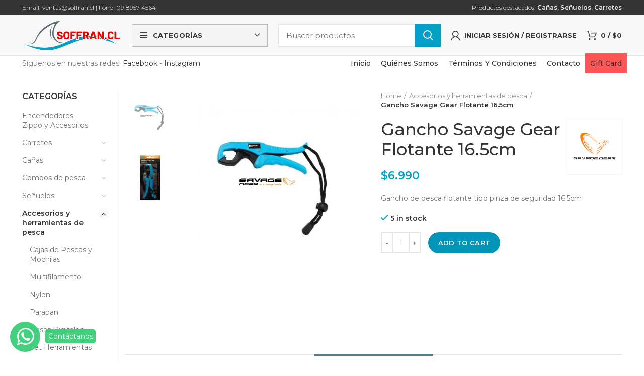

--- FILE ---
content_type: text/html; charset=UTF-8
request_url: https://www.soffran.cl/producto/gancho-savage-gear-flotante-16-5cm/
body_size: 142515
content:
<!DOCTYPE html>
<html lang="es">
<head>
	<meta charset="UTF-8">
	<meta name="viewport" content="width=device-width, initial-scale=1.0, maximum-scale=1.0, user-scalable=no">
	<link rel="profile" href="http://gmpg.org/xfn/11">
	<link rel="pingback" href="https://www.soffran.cl/xmlrpc.php">

			<script>window.MSInputMethodContext && document.documentMode && document.write('<script src="https://www.soffran.cl/wp-content/themes/woodmart/js/libs/ie11CustomProperties.min.js"><\/script>');</script>
		<title>Gancho Savage Gear Flotante 16.5cm &#8211; Soffran.cl</title>
<meta name='robots' content='max-image-preview:large' />
<link rel='dns-prefetch' href='//fonts.googleapis.com' />
<link rel="alternate" type="application/rss+xml" title="Soffran.cl &raquo; Feed" href="https://www.soffran.cl/feed/" />
<link rel="alternate" type="application/rss+xml" title="Soffran.cl &raquo; Feed de los comentarios" href="https://www.soffran.cl/comments/feed/" />
<link rel="alternate" title="oEmbed (JSON)" type="application/json+oembed" href="https://www.soffran.cl/wp-json/oembed/1.0/embed?url=https%3A%2F%2Fwww.soffran.cl%2Fproducto%2Fgancho-savage-gear-flotante-16-5cm%2F" />
<link rel="alternate" title="oEmbed (XML)" type="text/xml+oembed" href="https://www.soffran.cl/wp-json/oembed/1.0/embed?url=https%3A%2F%2Fwww.soffran.cl%2Fproducto%2Fgancho-savage-gear-flotante-16-5cm%2F&#038;format=xml" />
<style id='wp-img-auto-sizes-contain-inline-css' type='text/css'>
img:is([sizes=auto i],[sizes^="auto," i]){contain-intrinsic-size:3000px 1500px}
/*# sourceURL=wp-img-auto-sizes-contain-inline-css */
</style>
<link rel='stylesheet' id='wp-block-library-css' href='https://www.soffran.cl/wp-includes/css/dist/block-library/style.min.css?ver=6.9' type='text/css' media='all' />
<style id='wp-block-gallery-inline-css' type='text/css'>
.blocks-gallery-grid:not(.has-nested-images),.wp-block-gallery:not(.has-nested-images){display:flex;flex-wrap:wrap;list-style-type:none;margin:0;padding:0}.blocks-gallery-grid:not(.has-nested-images) .blocks-gallery-image,.blocks-gallery-grid:not(.has-nested-images) .blocks-gallery-item,.wp-block-gallery:not(.has-nested-images) .blocks-gallery-image,.wp-block-gallery:not(.has-nested-images) .blocks-gallery-item{display:flex;flex-direction:column;flex-grow:1;justify-content:center;margin:0 1em 1em 0;position:relative;width:calc(50% - 1em)}.blocks-gallery-grid:not(.has-nested-images) .blocks-gallery-image:nth-of-type(2n),.blocks-gallery-grid:not(.has-nested-images) .blocks-gallery-item:nth-of-type(2n),.wp-block-gallery:not(.has-nested-images) .blocks-gallery-image:nth-of-type(2n),.wp-block-gallery:not(.has-nested-images) .blocks-gallery-item:nth-of-type(2n){margin-right:0}.blocks-gallery-grid:not(.has-nested-images) .blocks-gallery-image figure,.blocks-gallery-grid:not(.has-nested-images) .blocks-gallery-item figure,.wp-block-gallery:not(.has-nested-images) .blocks-gallery-image figure,.wp-block-gallery:not(.has-nested-images) .blocks-gallery-item figure{align-items:flex-end;display:flex;height:100%;justify-content:flex-start;margin:0}.blocks-gallery-grid:not(.has-nested-images) .blocks-gallery-image img,.blocks-gallery-grid:not(.has-nested-images) .blocks-gallery-item img,.wp-block-gallery:not(.has-nested-images) .blocks-gallery-image img,.wp-block-gallery:not(.has-nested-images) .blocks-gallery-item img{display:block;height:auto;max-width:100%;width:auto}.blocks-gallery-grid:not(.has-nested-images) .blocks-gallery-image figcaption,.blocks-gallery-grid:not(.has-nested-images) .blocks-gallery-item figcaption,.wp-block-gallery:not(.has-nested-images) .blocks-gallery-image figcaption,.wp-block-gallery:not(.has-nested-images) .blocks-gallery-item figcaption{background:linear-gradient(0deg,#000000b3,#0000004d 70%,#0000);bottom:0;box-sizing:border-box;color:#fff;font-size:.8em;margin:0;max-height:100%;overflow:auto;padding:3em .77em .7em;position:absolute;text-align:center;width:100%;z-index:2}.blocks-gallery-grid:not(.has-nested-images) .blocks-gallery-image figcaption img,.blocks-gallery-grid:not(.has-nested-images) .blocks-gallery-item figcaption img,.wp-block-gallery:not(.has-nested-images) .blocks-gallery-image figcaption img,.wp-block-gallery:not(.has-nested-images) .blocks-gallery-item figcaption img{display:inline}.blocks-gallery-grid:not(.has-nested-images) figcaption,.wp-block-gallery:not(.has-nested-images) figcaption{flex-grow:1}.blocks-gallery-grid:not(.has-nested-images).is-cropped .blocks-gallery-image a,.blocks-gallery-grid:not(.has-nested-images).is-cropped .blocks-gallery-image img,.blocks-gallery-grid:not(.has-nested-images).is-cropped .blocks-gallery-item a,.blocks-gallery-grid:not(.has-nested-images).is-cropped .blocks-gallery-item img,.wp-block-gallery:not(.has-nested-images).is-cropped .blocks-gallery-image a,.wp-block-gallery:not(.has-nested-images).is-cropped .blocks-gallery-image img,.wp-block-gallery:not(.has-nested-images).is-cropped .blocks-gallery-item a,.wp-block-gallery:not(.has-nested-images).is-cropped .blocks-gallery-item img{flex:1;height:100%;object-fit:cover;width:100%}.blocks-gallery-grid:not(.has-nested-images).columns-1 .blocks-gallery-image,.blocks-gallery-grid:not(.has-nested-images).columns-1 .blocks-gallery-item,.wp-block-gallery:not(.has-nested-images).columns-1 .blocks-gallery-image,.wp-block-gallery:not(.has-nested-images).columns-1 .blocks-gallery-item{margin-right:0;width:100%}@media (min-width:600px){.blocks-gallery-grid:not(.has-nested-images).columns-3 .blocks-gallery-image,.blocks-gallery-grid:not(.has-nested-images).columns-3 .blocks-gallery-item,.wp-block-gallery:not(.has-nested-images).columns-3 .blocks-gallery-image,.wp-block-gallery:not(.has-nested-images).columns-3 .blocks-gallery-item{margin-right:1em;width:calc(33.33333% - .66667em)}.blocks-gallery-grid:not(.has-nested-images).columns-4 .blocks-gallery-image,.blocks-gallery-grid:not(.has-nested-images).columns-4 .blocks-gallery-item,.wp-block-gallery:not(.has-nested-images).columns-4 .blocks-gallery-image,.wp-block-gallery:not(.has-nested-images).columns-4 .blocks-gallery-item{margin-right:1em;width:calc(25% - .75em)}.blocks-gallery-grid:not(.has-nested-images).columns-5 .blocks-gallery-image,.blocks-gallery-grid:not(.has-nested-images).columns-5 .blocks-gallery-item,.wp-block-gallery:not(.has-nested-images).columns-5 .blocks-gallery-image,.wp-block-gallery:not(.has-nested-images).columns-5 .blocks-gallery-item{margin-right:1em;width:calc(20% - .8em)}.blocks-gallery-grid:not(.has-nested-images).columns-6 .blocks-gallery-image,.blocks-gallery-grid:not(.has-nested-images).columns-6 .blocks-gallery-item,.wp-block-gallery:not(.has-nested-images).columns-6 .blocks-gallery-image,.wp-block-gallery:not(.has-nested-images).columns-6 .blocks-gallery-item{margin-right:1em;width:calc(16.66667% - .83333em)}.blocks-gallery-grid:not(.has-nested-images).columns-7 .blocks-gallery-image,.blocks-gallery-grid:not(.has-nested-images).columns-7 .blocks-gallery-item,.wp-block-gallery:not(.has-nested-images).columns-7 .blocks-gallery-image,.wp-block-gallery:not(.has-nested-images).columns-7 .blocks-gallery-item{margin-right:1em;width:calc(14.28571% - .85714em)}.blocks-gallery-grid:not(.has-nested-images).columns-8 .blocks-gallery-image,.blocks-gallery-grid:not(.has-nested-images).columns-8 .blocks-gallery-item,.wp-block-gallery:not(.has-nested-images).columns-8 .blocks-gallery-image,.wp-block-gallery:not(.has-nested-images).columns-8 .blocks-gallery-item{margin-right:1em;width:calc(12.5% - .875em)}.blocks-gallery-grid:not(.has-nested-images).columns-1 .blocks-gallery-image:nth-of-type(1n),.blocks-gallery-grid:not(.has-nested-images).columns-1 .blocks-gallery-item:nth-of-type(1n),.blocks-gallery-grid:not(.has-nested-images).columns-2 .blocks-gallery-image:nth-of-type(2n),.blocks-gallery-grid:not(.has-nested-images).columns-2 .blocks-gallery-item:nth-of-type(2n),.blocks-gallery-grid:not(.has-nested-images).columns-3 .blocks-gallery-image:nth-of-type(3n),.blocks-gallery-grid:not(.has-nested-images).columns-3 .blocks-gallery-item:nth-of-type(3n),.blocks-gallery-grid:not(.has-nested-images).columns-4 .blocks-gallery-image:nth-of-type(4n),.blocks-gallery-grid:not(.has-nested-images).columns-4 .blocks-gallery-item:nth-of-type(4n),.blocks-gallery-grid:not(.has-nested-images).columns-5 .blocks-gallery-image:nth-of-type(5n),.blocks-gallery-grid:not(.has-nested-images).columns-5 .blocks-gallery-item:nth-of-type(5n),.blocks-gallery-grid:not(.has-nested-images).columns-6 .blocks-gallery-image:nth-of-type(6n),.blocks-gallery-grid:not(.has-nested-images).columns-6 .blocks-gallery-item:nth-of-type(6n),.blocks-gallery-grid:not(.has-nested-images).columns-7 .blocks-gallery-image:nth-of-type(7n),.blocks-gallery-grid:not(.has-nested-images).columns-7 .blocks-gallery-item:nth-of-type(7n),.blocks-gallery-grid:not(.has-nested-images).columns-8 .blocks-gallery-image:nth-of-type(8n),.blocks-gallery-grid:not(.has-nested-images).columns-8 .blocks-gallery-item:nth-of-type(8n),.wp-block-gallery:not(.has-nested-images).columns-1 .blocks-gallery-image:nth-of-type(1n),.wp-block-gallery:not(.has-nested-images).columns-1 .blocks-gallery-item:nth-of-type(1n),.wp-block-gallery:not(.has-nested-images).columns-2 .blocks-gallery-image:nth-of-type(2n),.wp-block-gallery:not(.has-nested-images).columns-2 .blocks-gallery-item:nth-of-type(2n),.wp-block-gallery:not(.has-nested-images).columns-3 .blocks-gallery-image:nth-of-type(3n),.wp-block-gallery:not(.has-nested-images).columns-3 .blocks-gallery-item:nth-of-type(3n),.wp-block-gallery:not(.has-nested-images).columns-4 .blocks-gallery-image:nth-of-type(4n),.wp-block-gallery:not(.has-nested-images).columns-4 .blocks-gallery-item:nth-of-type(4n),.wp-block-gallery:not(.has-nested-images).columns-5 .blocks-gallery-image:nth-of-type(5n),.wp-block-gallery:not(.has-nested-images).columns-5 .blocks-gallery-item:nth-of-type(5n),.wp-block-gallery:not(.has-nested-images).columns-6 .blocks-gallery-image:nth-of-type(6n),.wp-block-gallery:not(.has-nested-images).columns-6 .blocks-gallery-item:nth-of-type(6n),.wp-block-gallery:not(.has-nested-images).columns-7 .blocks-gallery-image:nth-of-type(7n),.wp-block-gallery:not(.has-nested-images).columns-7 .blocks-gallery-item:nth-of-type(7n),.wp-block-gallery:not(.has-nested-images).columns-8 .blocks-gallery-image:nth-of-type(8n),.wp-block-gallery:not(.has-nested-images).columns-8 .blocks-gallery-item:nth-of-type(8n){margin-right:0}}.blocks-gallery-grid:not(.has-nested-images) .blocks-gallery-image:last-child,.blocks-gallery-grid:not(.has-nested-images) .blocks-gallery-item:last-child,.wp-block-gallery:not(.has-nested-images) .blocks-gallery-image:last-child,.wp-block-gallery:not(.has-nested-images) .blocks-gallery-item:last-child{margin-right:0}.blocks-gallery-grid:not(.has-nested-images).alignleft,.blocks-gallery-grid:not(.has-nested-images).alignright,.wp-block-gallery:not(.has-nested-images).alignleft,.wp-block-gallery:not(.has-nested-images).alignright{max-width:420px;width:100%}.blocks-gallery-grid:not(.has-nested-images).aligncenter .blocks-gallery-item figure,.wp-block-gallery:not(.has-nested-images).aligncenter .blocks-gallery-item figure{justify-content:center}.wp-block-gallery:not(.is-cropped) .blocks-gallery-item{align-self:flex-start}figure.wp-block-gallery.has-nested-images{align-items:normal}.wp-block-gallery.has-nested-images figure.wp-block-image:not(#individual-image){margin:0;width:calc(50% - var(--wp--style--unstable-gallery-gap, 16px)/2)}.wp-block-gallery.has-nested-images figure.wp-block-image{box-sizing:border-box;display:flex;flex-direction:column;flex-grow:1;justify-content:center;max-width:100%;position:relative}.wp-block-gallery.has-nested-images figure.wp-block-image>a,.wp-block-gallery.has-nested-images figure.wp-block-image>div{flex-direction:column;flex-grow:1;margin:0}.wp-block-gallery.has-nested-images figure.wp-block-image img{display:block;height:auto;max-width:100%!important;width:auto}.wp-block-gallery.has-nested-images figure.wp-block-image figcaption,.wp-block-gallery.has-nested-images figure.wp-block-image:has(figcaption):before{bottom:0;left:0;max-height:100%;position:absolute;right:0}.wp-block-gallery.has-nested-images figure.wp-block-image:has(figcaption):before{backdrop-filter:blur(3px);content:"";height:100%;-webkit-mask-image:linear-gradient(0deg,#000 20%,#0000);mask-image:linear-gradient(0deg,#000 20%,#0000);max-height:40%;pointer-events:none}.wp-block-gallery.has-nested-images figure.wp-block-image figcaption{box-sizing:border-box;color:#fff;font-size:13px;margin:0;overflow:auto;padding:1em;text-align:center;text-shadow:0 0 1.5px #000}.wp-block-gallery.has-nested-images figure.wp-block-image figcaption::-webkit-scrollbar{height:12px;width:12px}.wp-block-gallery.has-nested-images figure.wp-block-image figcaption::-webkit-scrollbar-track{background-color:initial}.wp-block-gallery.has-nested-images figure.wp-block-image figcaption::-webkit-scrollbar-thumb{background-clip:padding-box;background-color:initial;border:3px solid #0000;border-radius:8px}.wp-block-gallery.has-nested-images figure.wp-block-image figcaption:focus-within::-webkit-scrollbar-thumb,.wp-block-gallery.has-nested-images figure.wp-block-image figcaption:focus::-webkit-scrollbar-thumb,.wp-block-gallery.has-nested-images figure.wp-block-image figcaption:hover::-webkit-scrollbar-thumb{background-color:#fffc}.wp-block-gallery.has-nested-images figure.wp-block-image figcaption{scrollbar-color:#0000 #0000;scrollbar-gutter:stable both-edges;scrollbar-width:thin}.wp-block-gallery.has-nested-images figure.wp-block-image figcaption:focus,.wp-block-gallery.has-nested-images figure.wp-block-image figcaption:focus-within,.wp-block-gallery.has-nested-images figure.wp-block-image figcaption:hover{scrollbar-color:#fffc #0000}.wp-block-gallery.has-nested-images figure.wp-block-image figcaption{will-change:transform}@media (hover:none){.wp-block-gallery.has-nested-images figure.wp-block-image figcaption{scrollbar-color:#fffc #0000}}.wp-block-gallery.has-nested-images figure.wp-block-image figcaption{background:linear-gradient(0deg,#0006,#0000)}.wp-block-gallery.has-nested-images figure.wp-block-image figcaption img{display:inline}.wp-block-gallery.has-nested-images figure.wp-block-image figcaption a{color:inherit}.wp-block-gallery.has-nested-images figure.wp-block-image.has-custom-border img{box-sizing:border-box}.wp-block-gallery.has-nested-images figure.wp-block-image.has-custom-border>a,.wp-block-gallery.has-nested-images figure.wp-block-image.has-custom-border>div,.wp-block-gallery.has-nested-images figure.wp-block-image.is-style-rounded>a,.wp-block-gallery.has-nested-images figure.wp-block-image.is-style-rounded>div{flex:1 1 auto}.wp-block-gallery.has-nested-images figure.wp-block-image.has-custom-border figcaption,.wp-block-gallery.has-nested-images figure.wp-block-image.is-style-rounded figcaption{background:none;color:inherit;flex:initial;margin:0;padding:10px 10px 9px;position:relative;text-shadow:none}.wp-block-gallery.has-nested-images figure.wp-block-image.has-custom-border:before,.wp-block-gallery.has-nested-images figure.wp-block-image.is-style-rounded:before{content:none}.wp-block-gallery.has-nested-images figcaption{flex-basis:100%;flex-grow:1;text-align:center}.wp-block-gallery.has-nested-images:not(.is-cropped) figure.wp-block-image:not(#individual-image){margin-bottom:auto;margin-top:0}.wp-block-gallery.has-nested-images.is-cropped figure.wp-block-image:not(#individual-image){align-self:inherit}.wp-block-gallery.has-nested-images.is-cropped figure.wp-block-image:not(#individual-image)>a,.wp-block-gallery.has-nested-images.is-cropped figure.wp-block-image:not(#individual-image)>div:not(.components-drop-zone){display:flex}.wp-block-gallery.has-nested-images.is-cropped figure.wp-block-image:not(#individual-image) a,.wp-block-gallery.has-nested-images.is-cropped figure.wp-block-image:not(#individual-image) img{flex:1 0 0%;height:100%;object-fit:cover;width:100%}.wp-block-gallery.has-nested-images.columns-1 figure.wp-block-image:not(#individual-image){width:100%}@media (min-width:600px){.wp-block-gallery.has-nested-images.columns-3 figure.wp-block-image:not(#individual-image){width:calc(33.33333% - var(--wp--style--unstable-gallery-gap, 16px)*.66667)}.wp-block-gallery.has-nested-images.columns-4 figure.wp-block-image:not(#individual-image){width:calc(25% - var(--wp--style--unstable-gallery-gap, 16px)*.75)}.wp-block-gallery.has-nested-images.columns-5 figure.wp-block-image:not(#individual-image){width:calc(20% - var(--wp--style--unstable-gallery-gap, 16px)*.8)}.wp-block-gallery.has-nested-images.columns-6 figure.wp-block-image:not(#individual-image){width:calc(16.66667% - var(--wp--style--unstable-gallery-gap, 16px)*.83333)}.wp-block-gallery.has-nested-images.columns-7 figure.wp-block-image:not(#individual-image){width:calc(14.28571% - var(--wp--style--unstable-gallery-gap, 16px)*.85714)}.wp-block-gallery.has-nested-images.columns-8 figure.wp-block-image:not(#individual-image){width:calc(12.5% - var(--wp--style--unstable-gallery-gap, 16px)*.875)}.wp-block-gallery.has-nested-images.columns-default figure.wp-block-image:not(#individual-image){width:calc(33.33% - var(--wp--style--unstable-gallery-gap, 16px)*.66667)}.wp-block-gallery.has-nested-images.columns-default figure.wp-block-image:not(#individual-image):first-child:nth-last-child(2),.wp-block-gallery.has-nested-images.columns-default figure.wp-block-image:not(#individual-image):first-child:nth-last-child(2)~figure.wp-block-image:not(#individual-image){width:calc(50% - var(--wp--style--unstable-gallery-gap, 16px)*.5)}.wp-block-gallery.has-nested-images.columns-default figure.wp-block-image:not(#individual-image):first-child:last-child{width:100%}}.wp-block-gallery.has-nested-images.alignleft,.wp-block-gallery.has-nested-images.alignright{max-width:420px;width:100%}.wp-block-gallery.has-nested-images.aligncenter{justify-content:center}
/*# sourceURL=https://www.soffran.cl/wp-includes/blocks/gallery/style.min.css */
</style>
<style id='wp-block-image-inline-css' type='text/css'>
.wp-block-image>a,.wp-block-image>figure>a{display:inline-block}.wp-block-image img{box-sizing:border-box;height:auto;max-width:100%;vertical-align:bottom}@media not (prefers-reduced-motion){.wp-block-image img.hide{visibility:hidden}.wp-block-image img.show{animation:show-content-image .4s}}.wp-block-image[style*=border-radius] img,.wp-block-image[style*=border-radius]>a{border-radius:inherit}.wp-block-image.has-custom-border img{box-sizing:border-box}.wp-block-image.aligncenter{text-align:center}.wp-block-image.alignfull>a,.wp-block-image.alignwide>a{width:100%}.wp-block-image.alignfull img,.wp-block-image.alignwide img{height:auto;width:100%}.wp-block-image .aligncenter,.wp-block-image .alignleft,.wp-block-image .alignright,.wp-block-image.aligncenter,.wp-block-image.alignleft,.wp-block-image.alignright{display:table}.wp-block-image .aligncenter>figcaption,.wp-block-image .alignleft>figcaption,.wp-block-image .alignright>figcaption,.wp-block-image.aligncenter>figcaption,.wp-block-image.alignleft>figcaption,.wp-block-image.alignright>figcaption{caption-side:bottom;display:table-caption}.wp-block-image .alignleft{float:left;margin:.5em 1em .5em 0}.wp-block-image .alignright{float:right;margin:.5em 0 .5em 1em}.wp-block-image .aligncenter{margin-left:auto;margin-right:auto}.wp-block-image :where(figcaption){margin-bottom:1em;margin-top:.5em}.wp-block-image.is-style-circle-mask img{border-radius:9999px}@supports ((-webkit-mask-image:none) or (mask-image:none)) or (-webkit-mask-image:none){.wp-block-image.is-style-circle-mask img{border-radius:0;-webkit-mask-image:url('data:image/svg+xml;utf8,<svg viewBox="0 0 100 100" xmlns="http://www.w3.org/2000/svg"><circle cx="50" cy="50" r="50"/></svg>');mask-image:url('data:image/svg+xml;utf8,<svg viewBox="0 0 100 100" xmlns="http://www.w3.org/2000/svg"><circle cx="50" cy="50" r="50"/></svg>');mask-mode:alpha;-webkit-mask-position:center;mask-position:center;-webkit-mask-repeat:no-repeat;mask-repeat:no-repeat;-webkit-mask-size:contain;mask-size:contain}}:root :where(.wp-block-image.is-style-rounded img,.wp-block-image .is-style-rounded img){border-radius:9999px}.wp-block-image figure{margin:0}.wp-lightbox-container{display:flex;flex-direction:column;position:relative}.wp-lightbox-container img{cursor:zoom-in}.wp-lightbox-container img:hover+button{opacity:1}.wp-lightbox-container button{align-items:center;backdrop-filter:blur(16px) saturate(180%);background-color:#5a5a5a40;border:none;border-radius:4px;cursor:zoom-in;display:flex;height:20px;justify-content:center;opacity:0;padding:0;position:absolute;right:16px;text-align:center;top:16px;width:20px;z-index:100}@media not (prefers-reduced-motion){.wp-lightbox-container button{transition:opacity .2s ease}}.wp-lightbox-container button:focus-visible{outline:3px auto #5a5a5a40;outline:3px auto -webkit-focus-ring-color;outline-offset:3px}.wp-lightbox-container button:hover{cursor:pointer;opacity:1}.wp-lightbox-container button:focus{opacity:1}.wp-lightbox-container button:focus,.wp-lightbox-container button:hover,.wp-lightbox-container button:not(:hover):not(:active):not(.has-background){background-color:#5a5a5a40;border:none}.wp-lightbox-overlay{box-sizing:border-box;cursor:zoom-out;height:100vh;left:0;overflow:hidden;position:fixed;top:0;visibility:hidden;width:100%;z-index:100000}.wp-lightbox-overlay .close-button{align-items:center;cursor:pointer;display:flex;justify-content:center;min-height:40px;min-width:40px;padding:0;position:absolute;right:calc(env(safe-area-inset-right) + 16px);top:calc(env(safe-area-inset-top) + 16px);z-index:5000000}.wp-lightbox-overlay .close-button:focus,.wp-lightbox-overlay .close-button:hover,.wp-lightbox-overlay .close-button:not(:hover):not(:active):not(.has-background){background:none;border:none}.wp-lightbox-overlay .lightbox-image-container{height:var(--wp--lightbox-container-height);left:50%;overflow:hidden;position:absolute;top:50%;transform:translate(-50%,-50%);transform-origin:top left;width:var(--wp--lightbox-container-width);z-index:9999999999}.wp-lightbox-overlay .wp-block-image{align-items:center;box-sizing:border-box;display:flex;height:100%;justify-content:center;margin:0;position:relative;transform-origin:0 0;width:100%;z-index:3000000}.wp-lightbox-overlay .wp-block-image img{height:var(--wp--lightbox-image-height);min-height:var(--wp--lightbox-image-height);min-width:var(--wp--lightbox-image-width);width:var(--wp--lightbox-image-width)}.wp-lightbox-overlay .wp-block-image figcaption{display:none}.wp-lightbox-overlay button{background:none;border:none}.wp-lightbox-overlay .scrim{background-color:#fff;height:100%;opacity:.9;position:absolute;width:100%;z-index:2000000}.wp-lightbox-overlay.active{visibility:visible}@media not (prefers-reduced-motion){.wp-lightbox-overlay.active{animation:turn-on-visibility .25s both}.wp-lightbox-overlay.active img{animation:turn-on-visibility .35s both}.wp-lightbox-overlay.show-closing-animation:not(.active){animation:turn-off-visibility .35s both}.wp-lightbox-overlay.show-closing-animation:not(.active) img{animation:turn-off-visibility .25s both}.wp-lightbox-overlay.zoom.active{animation:none;opacity:1;visibility:visible}.wp-lightbox-overlay.zoom.active .lightbox-image-container{animation:lightbox-zoom-in .4s}.wp-lightbox-overlay.zoom.active .lightbox-image-container img{animation:none}.wp-lightbox-overlay.zoom.active .scrim{animation:turn-on-visibility .4s forwards}.wp-lightbox-overlay.zoom.show-closing-animation:not(.active){animation:none}.wp-lightbox-overlay.zoom.show-closing-animation:not(.active) .lightbox-image-container{animation:lightbox-zoom-out .4s}.wp-lightbox-overlay.zoom.show-closing-animation:not(.active) .lightbox-image-container img{animation:none}.wp-lightbox-overlay.zoom.show-closing-animation:not(.active) .scrim{animation:turn-off-visibility .4s forwards}}@keyframes show-content-image{0%{visibility:hidden}99%{visibility:hidden}to{visibility:visible}}@keyframes turn-on-visibility{0%{opacity:0}to{opacity:1}}@keyframes turn-off-visibility{0%{opacity:1;visibility:visible}99%{opacity:0;visibility:visible}to{opacity:0;visibility:hidden}}@keyframes lightbox-zoom-in{0%{transform:translate(calc((-100vw + var(--wp--lightbox-scrollbar-width))/2 + var(--wp--lightbox-initial-left-position)),calc(-50vh + var(--wp--lightbox-initial-top-position))) scale(var(--wp--lightbox-scale))}to{transform:translate(-50%,-50%) scale(1)}}@keyframes lightbox-zoom-out{0%{transform:translate(-50%,-50%) scale(1);visibility:visible}99%{visibility:visible}to{transform:translate(calc((-100vw + var(--wp--lightbox-scrollbar-width))/2 + var(--wp--lightbox-initial-left-position)),calc(-50vh + var(--wp--lightbox-initial-top-position))) scale(var(--wp--lightbox-scale));visibility:hidden}}
/*# sourceURL=https://www.soffran.cl/wp-includes/blocks/image/style.min.css */
</style>
<link rel='stylesheet' id='wc-blocks-style-css' href='https://www.soffran.cl/wp-content/plugins/woocommerce/assets/client/blocks/wc-blocks.css?ver=wc-8.8.5' type='text/css' media='all' />
<style id='global-styles-inline-css' type='text/css'>
:root{--wp--preset--aspect-ratio--square: 1;--wp--preset--aspect-ratio--4-3: 4/3;--wp--preset--aspect-ratio--3-4: 3/4;--wp--preset--aspect-ratio--3-2: 3/2;--wp--preset--aspect-ratio--2-3: 2/3;--wp--preset--aspect-ratio--16-9: 16/9;--wp--preset--aspect-ratio--9-16: 9/16;--wp--preset--color--black: #000000;--wp--preset--color--cyan-bluish-gray: #abb8c3;--wp--preset--color--white: #ffffff;--wp--preset--color--pale-pink: #f78da7;--wp--preset--color--vivid-red: #cf2e2e;--wp--preset--color--luminous-vivid-orange: #ff6900;--wp--preset--color--luminous-vivid-amber: #fcb900;--wp--preset--color--light-green-cyan: #7bdcb5;--wp--preset--color--vivid-green-cyan: #00d084;--wp--preset--color--pale-cyan-blue: #8ed1fc;--wp--preset--color--vivid-cyan-blue: #0693e3;--wp--preset--color--vivid-purple: #9b51e0;--wp--preset--gradient--vivid-cyan-blue-to-vivid-purple: linear-gradient(135deg,rgb(6,147,227) 0%,rgb(155,81,224) 100%);--wp--preset--gradient--light-green-cyan-to-vivid-green-cyan: linear-gradient(135deg,rgb(122,220,180) 0%,rgb(0,208,130) 100%);--wp--preset--gradient--luminous-vivid-amber-to-luminous-vivid-orange: linear-gradient(135deg,rgb(252,185,0) 0%,rgb(255,105,0) 100%);--wp--preset--gradient--luminous-vivid-orange-to-vivid-red: linear-gradient(135deg,rgb(255,105,0) 0%,rgb(207,46,46) 100%);--wp--preset--gradient--very-light-gray-to-cyan-bluish-gray: linear-gradient(135deg,rgb(238,238,238) 0%,rgb(169,184,195) 100%);--wp--preset--gradient--cool-to-warm-spectrum: linear-gradient(135deg,rgb(74,234,220) 0%,rgb(151,120,209) 20%,rgb(207,42,186) 40%,rgb(238,44,130) 60%,rgb(251,105,98) 80%,rgb(254,248,76) 100%);--wp--preset--gradient--blush-light-purple: linear-gradient(135deg,rgb(255,206,236) 0%,rgb(152,150,240) 100%);--wp--preset--gradient--blush-bordeaux: linear-gradient(135deg,rgb(254,205,165) 0%,rgb(254,45,45) 50%,rgb(107,0,62) 100%);--wp--preset--gradient--luminous-dusk: linear-gradient(135deg,rgb(255,203,112) 0%,rgb(199,81,192) 50%,rgb(65,88,208) 100%);--wp--preset--gradient--pale-ocean: linear-gradient(135deg,rgb(255,245,203) 0%,rgb(182,227,212) 50%,rgb(51,167,181) 100%);--wp--preset--gradient--electric-grass: linear-gradient(135deg,rgb(202,248,128) 0%,rgb(113,206,126) 100%);--wp--preset--gradient--midnight: linear-gradient(135deg,rgb(2,3,129) 0%,rgb(40,116,252) 100%);--wp--preset--font-size--small: 13px;--wp--preset--font-size--medium: 20px;--wp--preset--font-size--large: 36px;--wp--preset--font-size--x-large: 42px;--wp--preset--spacing--20: 0.44rem;--wp--preset--spacing--30: 0.67rem;--wp--preset--spacing--40: 1rem;--wp--preset--spacing--50: 1.5rem;--wp--preset--spacing--60: 2.25rem;--wp--preset--spacing--70: 3.38rem;--wp--preset--spacing--80: 5.06rem;--wp--preset--shadow--natural: 6px 6px 9px rgba(0, 0, 0, 0.2);--wp--preset--shadow--deep: 12px 12px 50px rgba(0, 0, 0, 0.4);--wp--preset--shadow--sharp: 6px 6px 0px rgba(0, 0, 0, 0.2);--wp--preset--shadow--outlined: 6px 6px 0px -3px rgb(255, 255, 255), 6px 6px rgb(0, 0, 0);--wp--preset--shadow--crisp: 6px 6px 0px rgb(0, 0, 0);}:where(.is-layout-flex){gap: 0.5em;}:where(.is-layout-grid){gap: 0.5em;}body .is-layout-flex{display: flex;}.is-layout-flex{flex-wrap: wrap;align-items: center;}.is-layout-flex > :is(*, div){margin: 0;}body .is-layout-grid{display: grid;}.is-layout-grid > :is(*, div){margin: 0;}:where(.wp-block-columns.is-layout-flex){gap: 2em;}:where(.wp-block-columns.is-layout-grid){gap: 2em;}:where(.wp-block-post-template.is-layout-flex){gap: 1.25em;}:where(.wp-block-post-template.is-layout-grid){gap: 1.25em;}.has-black-color{color: var(--wp--preset--color--black) !important;}.has-cyan-bluish-gray-color{color: var(--wp--preset--color--cyan-bluish-gray) !important;}.has-white-color{color: var(--wp--preset--color--white) !important;}.has-pale-pink-color{color: var(--wp--preset--color--pale-pink) !important;}.has-vivid-red-color{color: var(--wp--preset--color--vivid-red) !important;}.has-luminous-vivid-orange-color{color: var(--wp--preset--color--luminous-vivid-orange) !important;}.has-luminous-vivid-amber-color{color: var(--wp--preset--color--luminous-vivid-amber) !important;}.has-light-green-cyan-color{color: var(--wp--preset--color--light-green-cyan) !important;}.has-vivid-green-cyan-color{color: var(--wp--preset--color--vivid-green-cyan) !important;}.has-pale-cyan-blue-color{color: var(--wp--preset--color--pale-cyan-blue) !important;}.has-vivid-cyan-blue-color{color: var(--wp--preset--color--vivid-cyan-blue) !important;}.has-vivid-purple-color{color: var(--wp--preset--color--vivid-purple) !important;}.has-black-background-color{background-color: var(--wp--preset--color--black) !important;}.has-cyan-bluish-gray-background-color{background-color: var(--wp--preset--color--cyan-bluish-gray) !important;}.has-white-background-color{background-color: var(--wp--preset--color--white) !important;}.has-pale-pink-background-color{background-color: var(--wp--preset--color--pale-pink) !important;}.has-vivid-red-background-color{background-color: var(--wp--preset--color--vivid-red) !important;}.has-luminous-vivid-orange-background-color{background-color: var(--wp--preset--color--luminous-vivid-orange) !important;}.has-luminous-vivid-amber-background-color{background-color: var(--wp--preset--color--luminous-vivid-amber) !important;}.has-light-green-cyan-background-color{background-color: var(--wp--preset--color--light-green-cyan) !important;}.has-vivid-green-cyan-background-color{background-color: var(--wp--preset--color--vivid-green-cyan) !important;}.has-pale-cyan-blue-background-color{background-color: var(--wp--preset--color--pale-cyan-blue) !important;}.has-vivid-cyan-blue-background-color{background-color: var(--wp--preset--color--vivid-cyan-blue) !important;}.has-vivid-purple-background-color{background-color: var(--wp--preset--color--vivid-purple) !important;}.has-black-border-color{border-color: var(--wp--preset--color--black) !important;}.has-cyan-bluish-gray-border-color{border-color: var(--wp--preset--color--cyan-bluish-gray) !important;}.has-white-border-color{border-color: var(--wp--preset--color--white) !important;}.has-pale-pink-border-color{border-color: var(--wp--preset--color--pale-pink) !important;}.has-vivid-red-border-color{border-color: var(--wp--preset--color--vivid-red) !important;}.has-luminous-vivid-orange-border-color{border-color: var(--wp--preset--color--luminous-vivid-orange) !important;}.has-luminous-vivid-amber-border-color{border-color: var(--wp--preset--color--luminous-vivid-amber) !important;}.has-light-green-cyan-border-color{border-color: var(--wp--preset--color--light-green-cyan) !important;}.has-vivid-green-cyan-border-color{border-color: var(--wp--preset--color--vivid-green-cyan) !important;}.has-pale-cyan-blue-border-color{border-color: var(--wp--preset--color--pale-cyan-blue) !important;}.has-vivid-cyan-blue-border-color{border-color: var(--wp--preset--color--vivid-cyan-blue) !important;}.has-vivid-purple-border-color{border-color: var(--wp--preset--color--vivid-purple) !important;}.has-vivid-cyan-blue-to-vivid-purple-gradient-background{background: var(--wp--preset--gradient--vivid-cyan-blue-to-vivid-purple) !important;}.has-light-green-cyan-to-vivid-green-cyan-gradient-background{background: var(--wp--preset--gradient--light-green-cyan-to-vivid-green-cyan) !important;}.has-luminous-vivid-amber-to-luminous-vivid-orange-gradient-background{background: var(--wp--preset--gradient--luminous-vivid-amber-to-luminous-vivid-orange) !important;}.has-luminous-vivid-orange-to-vivid-red-gradient-background{background: var(--wp--preset--gradient--luminous-vivid-orange-to-vivid-red) !important;}.has-very-light-gray-to-cyan-bluish-gray-gradient-background{background: var(--wp--preset--gradient--very-light-gray-to-cyan-bluish-gray) !important;}.has-cool-to-warm-spectrum-gradient-background{background: var(--wp--preset--gradient--cool-to-warm-spectrum) !important;}.has-blush-light-purple-gradient-background{background: var(--wp--preset--gradient--blush-light-purple) !important;}.has-blush-bordeaux-gradient-background{background: var(--wp--preset--gradient--blush-bordeaux) !important;}.has-luminous-dusk-gradient-background{background: var(--wp--preset--gradient--luminous-dusk) !important;}.has-pale-ocean-gradient-background{background: var(--wp--preset--gradient--pale-ocean) !important;}.has-electric-grass-gradient-background{background: var(--wp--preset--gradient--electric-grass) !important;}.has-midnight-gradient-background{background: var(--wp--preset--gradient--midnight) !important;}.has-small-font-size{font-size: var(--wp--preset--font-size--small) !important;}.has-medium-font-size{font-size: var(--wp--preset--font-size--medium) !important;}.has-large-font-size{font-size: var(--wp--preset--font-size--large) !important;}.has-x-large-font-size{font-size: var(--wp--preset--font-size--x-large) !important;}
/*# sourceURL=global-styles-inline-css */
</style>
<style id='core-block-supports-inline-css' type='text/css'>
.wp-block-gallery.wp-block-gallery-1{--wp--style--unstable-gallery-gap:var( --wp--style--gallery-gap-default, var( --gallery-block--gutter-size, var( --wp--style--block-gap, 0.5em ) ) );gap:var( --wp--style--gallery-gap-default, var( --gallery-block--gutter-size, var( --wp--style--block-gap, 0.5em ) ) );}
/*# sourceURL=core-block-supports-inline-css */
</style>

<style id='classic-theme-styles-inline-css' type='text/css'>
/*! This file is auto-generated */
.wp-block-button__link{color:#fff;background-color:#32373c;border-radius:9999px;box-shadow:none;text-decoration:none;padding:calc(.667em + 2px) calc(1.333em + 2px);font-size:1.125em}.wp-block-file__button{background:#32373c;color:#fff;text-decoration:none}
/*# sourceURL=/wp-includes/css/classic-themes.min.css */
</style>
<link rel='stylesheet' id='wcf2w-style-css' href='https://www.soffran.cl/wp-content/plugins/wcf2w/assets/css/style.css?ver=6.9' type='text/css' media='all' />
<link rel='stylesheet' id='wcf2w-animate-css' href='https://www.soffran.cl/wp-content/plugins/wcf2w/assets/css/ak86_animate.css?ver=6.9' type='text/css' media='all' />
<link rel='stylesheet' id='wcf2w-font-awesome-css' href='https://www.soffran.cl/wp-content/plugins/wcf2w/assets/css/font-awesome.css?ver=6.9' type='text/css' media='all' />
<style id='woocommerce-inline-inline-css' type='text/css'>
.woocommerce form .form-row .required { visibility: visible; }
/*# sourceURL=woocommerce-inline-inline-css */
</style>
<link rel='stylesheet' id='elementor-icons-css' href='https://www.soffran.cl/wp-content/plugins/elementor/assets/lib/eicons/css/elementor-icons.min.css?ver=5.29.0' type='text/css' media='all' />
<link rel='stylesheet' id='elementor-frontend-css' href='https://www.soffran.cl/wp-content/plugins/elementor/assets/css/frontend.min.css?ver=3.21.1' type='text/css' media='all' />
<link rel='stylesheet' id='swiper-css' href='https://www.soffran.cl/wp-content/plugins/elementor/assets/lib/swiper/v8/css/swiper.min.css?ver=8.4.5' type='text/css' media='all' />
<link rel='stylesheet' id='elementor-post-11-css' href='https://www.soffran.cl/wp-content/uploads/elementor/css/post-11.css?ver=1713889394' type='text/css' media='all' />
<link rel='stylesheet' id='elementor-global-css' href='https://www.soffran.cl/wp-content/uploads/elementor/css/global.css?ver=1713898476' type='text/css' media='all' />
<link rel='stylesheet' id='bootstrap-css' href='https://www.soffran.cl/wp-content/themes/woodmart/css/bootstrap.min.css?ver=6.0.4' type='text/css' media='all' />
<link rel='stylesheet' id='woodmart-style-css' href='https://www.soffran.cl/wp-content/themes/woodmart/css/parts/base.min.css?ver=6.0.4' type='text/css' media='all' />
<link rel='stylesheet' id='wd-wp-gutenberg-css' href='https://www.soffran.cl/wp-content/themes/woodmart/css/parts/wp-gutenberg.min.css?ver=6.0.4' type='text/css' media='all' />
<link rel='stylesheet' id='wd-elementor-base-css' href='https://www.soffran.cl/wp-content/themes/woodmart/css/parts/int-elementor-base.min.css?ver=6.0.4' type='text/css' media='all' />
<link rel='stylesheet' id='wd-woocommerce-base-css' href='https://www.soffran.cl/wp-content/themes/woodmart/css/parts/woocommerce-base.min.css?ver=6.0.4' type='text/css' media='all' />
<link rel='stylesheet' id='wd-page-single-product-css' href='https://www.soffran.cl/wp-content/themes/woodmart/css/parts/woo-page-single-product.min.css?ver=6.0.4' type='text/css' media='all' />
<link rel='stylesheet' id='child-style-css' href='https://www.soffran.cl/wp-content/themes/woodmart-child/style.css?ver=6.0.4' type='text/css' media='all' />
<link rel='stylesheet' id='wd-slick-css' href='https://www.soffran.cl/wp-content/themes/woodmart/css/parts/woo-lib-slick-slider.min.css?ver=6.0.4' type='text/css' media='all' />
<link rel='stylesheet' id='wd-owl-carousel-css' href='https://www.soffran.cl/wp-content/themes/woodmart/css/parts/lib-owl-carousel.min.css?ver=6.0.4' type='text/css' media='all' />
<link rel='stylesheet' id='wd-add-to-cart-popup-css' href='https://www.soffran.cl/wp-content/themes/woodmart/css/parts/woo-opt-add-to-cart-popup.min.css?ver=6.0.4' type='text/css' media='all' />
<link rel='stylesheet' id='wd-mfp-popup-css' href='https://www.soffran.cl/wp-content/themes/woodmart/css/parts/lib-magnific-popup.min.css?ver=6.0.4' type='text/css' media='all' />
<link rel='stylesheet' id='wd-off-canvas-sidebar-css' href='https://www.soffran.cl/wp-content/themes/woodmart/css/parts/opt-off-canvas-sidebar.min.css?ver=6.0.4' type='text/css' media='all' />
<link rel='stylesheet' id='xts-style-default_header-css' href='https://www.soffran.cl/wp-content/uploads/2021/07/xts-default_header-1626276161.css?ver=6.0.4' type='text/css' media='all' />
<link rel='stylesheet' id='xts-style-theme_settings_default-css' href='https://www.soffran.cl/wp-content/uploads/2025/02/xts-theme_settings_default-1740749267.css?ver=6.0.4' type='text/css' media='all' />
<link rel='stylesheet' id='xts-google-fonts-css' href='https://fonts.googleapis.com/css?family=Montserrat%3A400%2C600%2C500%2C700&#038;display=swap&#038;ver=6.0.4' type='text/css' media='all' />
<link rel='stylesheet' id='google-fonts-1-css' href='https://fonts.googleapis.com/css?family=Roboto%3A100%2C100italic%2C200%2C200italic%2C300%2C300italic%2C400%2C400italic%2C500%2C500italic%2C600%2C600italic%2C700%2C700italic%2C800%2C800italic%2C900%2C900italic%7CRoboto+Slab%3A100%2C100italic%2C200%2C200italic%2C300%2C300italic%2C400%2C400italic%2C500%2C500italic%2C600%2C600italic%2C700%2C700italic%2C800%2C800italic%2C900%2C900italic&#038;display=auto&#038;ver=6.9' type='text/css' media='all' />
<link rel="preconnect" href="https://fonts.gstatic.com/" crossorigin><script type="text/javascript" src="https://www.soffran.cl/wp-includes/js/jquery/jquery.min.js?ver=3.7.1" id="jquery-core-js"></script>
<script type="text/javascript" src="https://www.soffran.cl/wp-includes/js/jquery/jquery-migrate.min.js?ver=3.4.1" id="jquery-migrate-js"></script>
<script type="text/javascript" src="https://www.soffran.cl/wp-content/plugins/woocommerce/assets/js/jquery-blockui/jquery.blockUI.min.js?ver=2.7.0-wc.8.8.5" id="jquery-blockui-js" defer="defer" data-wp-strategy="defer"></script>
<script type="text/javascript" id="wc-add-to-cart-js-extra">
/* <![CDATA[ */
var wc_add_to_cart_params = {"ajax_url":"/wp-admin/admin-ajax.php","wc_ajax_url":"/?wc-ajax=%%endpoint%%","i18n_view_cart":"View cart","cart_url":"https://www.soffran.cl/carrito/","is_cart":"","cart_redirect_after_add":"no"};
//# sourceURL=wc-add-to-cart-js-extra
/* ]]> */
</script>
<script type="text/javascript" src="https://www.soffran.cl/wp-content/plugins/woocommerce/assets/js/frontend/add-to-cart.min.js?ver=8.8.5" id="wc-add-to-cart-js" defer="defer" data-wp-strategy="defer"></script>
<script type="text/javascript" id="wc-single-product-js-extra">
/* <![CDATA[ */
var wc_single_product_params = {"i18n_required_rating_text":"Please select a rating","review_rating_required":"no","flexslider":{"rtl":false,"animation":"slide","smoothHeight":true,"directionNav":false,"controlNav":"thumbnails","slideshow":false,"animationSpeed":500,"animationLoop":false,"allowOneSlide":false},"zoom_enabled":"","zoom_options":[],"photoswipe_enabled":"","photoswipe_options":{"shareEl":false,"closeOnScroll":false,"history":false,"hideAnimationDuration":0,"showAnimationDuration":0},"flexslider_enabled":""};
//# sourceURL=wc-single-product-js-extra
/* ]]> */
</script>
<script type="text/javascript" src="https://www.soffran.cl/wp-content/plugins/woocommerce/assets/js/frontend/single-product.min.js?ver=8.8.5" id="wc-single-product-js" defer="defer" data-wp-strategy="defer"></script>
<script type="text/javascript" src="https://www.soffran.cl/wp-content/plugins/woocommerce/assets/js/js-cookie/js.cookie.min.js?ver=2.1.4-wc.8.8.5" id="js-cookie-js" defer="defer" data-wp-strategy="defer"></script>
<script type="text/javascript" id="woocommerce-js-extra">
/* <![CDATA[ */
var woocommerce_params = {"ajax_url":"/wp-admin/admin-ajax.php","wc_ajax_url":"/?wc-ajax=%%endpoint%%"};
//# sourceURL=woocommerce-js-extra
/* ]]> */
</script>
<script type="text/javascript" src="https://www.soffran.cl/wp-content/plugins/woocommerce/assets/js/frontend/woocommerce.min.js?ver=8.8.5" id="woocommerce-js" defer="defer" data-wp-strategy="defer"></script>
<script type="text/javascript" id="pw-gift-cards-js-extra">
/* <![CDATA[ */
var pwgc = {"ajaxurl":"/wp-admin/admin-ajax.php","denomination_attribute_slug":"gift-card-amount","other_amount_prompt":"Otra cantidad","reload_key":"pw_gift_card_reload_number","decimal_places":"0","decimal_separator":",","thousand_separator":".","max_message_characters":"500","balance_check_icon":"\u003Ci class=\"fas fa-cog fa-spin fa-3x\"\u003E\u003C/i\u003E","allow_multiple_recipients":"yes","pikaday":{"format":"YYYY-MM-DD","firstDay":0},"i18n":{"custom_amount_required_error":"Requerido","debit_amount_prompt":"\u00bfCantidad a debitar?","debit_note_prompt":"Nota","min_amount_error":"La cantidad m\u00ednima es &#36;","max_amount_error":"La cantidad m\u00e1xima es &#36;","invalid_recipient_error":"El campo \"Para\" solo debe contener direcciones de correo electr\u00f3nico. Siguientes destinatarios no han sido reconocidos como direcciones de correo electr\u00f3nico v\u00e1lidas:","previousMonth":"","nextMonth":"","jan":"Enero","feb":"Febrero","mar":"Marzo","apr":"Abril","may":"Mayo","jun":"Junio","jul":"Julio","aug":"Agosto","sep":"Septiembre","oct":"Octubre","nov":"Noviembre","dec":"Diciembre","sun":"Dom","mon":"Lun","tue":"Mar","wed":"Mie","thu":"Jue","fri":"Vie","sat":"Sab","sunday":"Domingo","monday":"Lunes","tuesday":"Martes","wednesday":"Mi\u00e9rcoles","thursday":"Jueves","friday":"Viernes","saturday":"S\u00e1bado"},"nonces":{"check_balance":"39d2d3c386","debit_balance":"5a4f1e221c","apply_gift_card":"49b4257af0","remove_card":"83197d05c5"},"preview_email_url":"https://www.soffran.cl?pwgc=1768959764","preview_email_pdf":"","example_gift_card_number":"1234-WXYZ-5678-ABCD"};
//# sourceURL=pw-gift-cards-js-extra
/* ]]> */
</script>
<script src="https://www.soffran.cl/wp-content/plugins/pw-gift-cards/assets/js/pw-gift-cards.js?ver=1.333" defer="defer" type="text/javascript"></script>
<script type="text/javascript" src="https://www.soffran.cl/wp-content/themes/woodmart/js/libs/device.min.js?ver=6.0.4" id="wd-device-library-js"></script>
<link rel="https://api.w.org/" href="https://www.soffran.cl/wp-json/" /><link rel="alternate" title="JSON" type="application/json" href="https://www.soffran.cl/wp-json/wp/v2/product/5167" /><link rel="EditURI" type="application/rsd+xml" title="RSD" href="https://www.soffran.cl/xmlrpc.php?rsd" />
<meta name="generator" content="WordPress 6.9" />
<meta name="generator" content="WooCommerce 8.8.5" />
<link rel="canonical" href="https://www.soffran.cl/producto/gancho-savage-gear-flotante-16-5cm/" />
<link rel='shortlink' href='https://www.soffran.cl/?p=5167' />
<meta name="theme-color" content="">			<link rel="shortcut icon" href="https://www.soffran.cl/wp-content/uploads/2021/07/soffran-favicon.png">
			<link rel="apple-touch-icon-precomposed" sizes="152x152" href="https://www.soffran.cl/wp-content/themes/woodmart/images/icons/apple-touch-icon-152x152-precomposed.png">
					
						<noscript><style>.woocommerce-product-gallery{ opacity: 1 !important; }</style></noscript>
	<meta name="generator" content="Elementor 3.21.1; features: e_optimized_assets_loading, additional_custom_breakpoints; settings: css_print_method-external, google_font-enabled, font_display-auto">
<style type="text/css">.recentcomments a{display:inline !important;padding:0 !important;margin:0 !important;}</style><style>
		
		</style></head>

<body class="wp-singular product-template-default single single-product postid-5167 wp-theme-woodmart wp-child-theme-woodmart-child theme-woodmart woocommerce woocommerce-page woocommerce-no-js wrapper-full-width  form-style-square  form-border-width-2 woodmart-product-design-default categories-accordion-on woodmart-archive-shop woodmart-ajax-shop-on offcanvas-sidebar-mobile offcanvas-sidebar-tablet elementor-default elementor-kit-11">
				
		
	<div class="website-wrapper">

		
			<!-- HEADER -->
							<header class="whb-header whb-sticky-shadow whb-scroll-stick whb-sticky-real">
					<div class="whb-main-header">
	
<div class="whb-row whb-top-bar whb-not-sticky-row whb-with-bg whb-without-border whb-color-light whb-flex-flex-middle whb-hidden-mobile">
	<div class="container">
		<div class="whb-flex-row whb-top-bar-inner">
			<div class="whb-column whb-col-left whb-visible-lg">
	
<div class="wd-header-text set-cont-mb-s reset-last-child  whb-text-element">Email: ventas@soffran.cl | Fono: 09 8957 4564</div>
</div>
<div class="whb-column whb-col-center whb-visible-lg whb-empty-column">
	</div>
<div class="whb-column whb-col-right whb-visible-lg">
	
<div class="wd-header-text set-cont-mb-s reset-last-child  whb-text-element">Productos destacados: <strong><a href="https://www.soffran.cl/categoria-producto/canas/">Cañas</a>, <a href="https://www.soffran.cl/categoria-producto/senuelos/">Señuelos</a>, <a href="https://www.soffran.cl/categoria-producto/carretes/">Carretes</a>
</strong></div>
</div>
<div class="whb-column whb-col-mobile whb-hidden-lg whb-empty-column">
	</div>
		</div>
	</div>
</div>

<div class="whb-row whb-general-header whb-sticky-row whb-with-bg whb-border-fullwidth whb-color-dark whb-flex-flex-middle">
	<div class="container">
		<div class="whb-flex-row whb-general-header-inner">
			<div class="whb-column whb-col-left whb-visible-lg">
	<div class="site-logo 
">
	<a href="https://www.soffran.cl/" class="wd-logo wd-main-logo woodmart-logo woodmart-main-logo" rel="home">
		<img src="https://www.soffran.cl/wp-content/uploads/2021/07/logo-soffran.png" alt="Soffran.cl" style="max-width: 250px;" />	</a>
	</div>
</div>
<div class="whb-column whb-col-center whb-visible-lg">
	
<div class="wd-header-cats wd-event-hover show-on-hover whb-b3lq6sf1s35nxrk4k6sq header-categories-nav" role="navigation">
	<span class="menu-opener color-scheme-dark has-bg header-categories-nav-wrap">
					<span class="menu-opener-icon woodmart-burger"></span>
		
		<span class="menu-open-label">
			Categorías		</span>
	</span>
	<div class="wd-dropdown wd-dropdown-cats  categories-menu-dropdown">
		<ul id="menu-categorias" class="menu wd-nav wd-nav-vertical vertical-navigation"><li id="menu-item-924" class="menu-item menu-item-type-taxonomy menu-item-object-product_cat menu-item-has-children menu-item-924 item-level-0 menu-item-design-default menu-simple-dropdown wd-event-hover"><a href="https://www.soffran.cl/categoria-producto/carretes/" class="woodmart-nav-link"><span class="nav-link-text">Carretes</span></a><div class="color-scheme-dark wd-design-default wd-dropdown-menu wd-dropdown sub-menu-dropdown"><div class="container">
<ul class="wd-sub-menu sub-menu color-scheme-dark">
	<li id="menu-item-925" class="menu-item menu-item-type-taxonomy menu-item-object-product_cat menu-item-925 item-level-1"><a href="https://www.soffran.cl/categoria-producto/carretes/carretes-frontales/" class="woodmart-nav-link">Carretes Frontales</a></li>
	<li id="menu-item-926" class="menu-item menu-item-type-taxonomy menu-item-object-product_cat menu-item-926 item-level-1"><a href="https://www.soffran.cl/categoria-producto/carretes/carretes-horizontales/" class="woodmart-nav-link">Carretes Horizontales</a></li>
	<li id="menu-item-2493" class="menu-item menu-item-type-taxonomy menu-item-object-product_cat menu-item-2493 item-level-1"><a href="https://www.soffran.cl/categoria-producto/carretes/carretes-mosqueros/" class="woodmart-nav-link">Carretes Mosqueros</a></li>
</ul>
</div>
</div>
</li>
<li id="menu-item-919" class="menu-item menu-item-type-taxonomy menu-item-object-product_cat menu-item-has-children menu-item-919 item-level-0 menu-item-design-default menu-simple-dropdown wd-event-hover"><a href="https://www.soffran.cl/categoria-producto/canas/" class="woodmart-nav-link"><span class="nav-link-text">Cañas</span></a><div class="color-scheme-dark wd-design-default wd-dropdown-menu wd-dropdown sub-menu-dropdown"><div class="container">
<ul class="wd-sub-menu sub-menu color-scheme-dark">
	<li id="menu-item-920" class="menu-item menu-item-type-taxonomy menu-item-object-product_cat menu-item-920 item-level-1"><a href="https://www.soffran.cl/categoria-producto/canas/canas-boteras/" class="woodmart-nav-link">Cañas Boteras</a></li>
	<li id="menu-item-921" class="menu-item menu-item-type-taxonomy menu-item-object-product_cat menu-item-921 item-level-1"><a href="https://www.soffran.cl/categoria-producto/canas/canas-de-mar/" class="woodmart-nav-link">Cañas de Mar</a></li>
	<li id="menu-item-922" class="menu-item menu-item-type-taxonomy menu-item-object-product_cat menu-item-922 item-level-1"><a href="https://www.soffran.cl/categoria-producto/canas/canas-de-rio/" class="woodmart-nav-link">Cañas de Rio</a></li>
	<li id="menu-item-923" class="menu-item menu-item-type-taxonomy menu-item-object-product_cat menu-item-923 item-level-1"><a href="https://www.soffran.cl/categoria-producto/canas/canas-mosqueras/" class="woodmart-nav-link">Cañas Mosqueras</a></li>
</ul>
</div>
</div>
</li>
<li id="menu-item-934" class="menu-item menu-item-type-taxonomy menu-item-object-product_cat menu-item-has-children menu-item-934 item-level-0 menu-item-design-default menu-simple-dropdown wd-event-hover"><a href="https://www.soffran.cl/categoria-producto/combos-de-pesca/" class="woodmart-nav-link"><span class="nav-link-text">Combos de pesca</span></a><div class="color-scheme-dark wd-design-default wd-dropdown-menu wd-dropdown sub-menu-dropdown"><div class="container">
<ul class="wd-sub-menu sub-menu color-scheme-dark">
	<li id="menu-item-935" class="menu-item menu-item-type-taxonomy menu-item-object-product_cat menu-item-935 item-level-1"><a href="https://www.soffran.cl/categoria-producto/combos-de-pesca/combo-de-mar/" class="woodmart-nav-link">Combo de Mar</a></li>
	<li id="menu-item-936" class="menu-item menu-item-type-taxonomy menu-item-object-product_cat menu-item-936 item-level-1"><a href="https://www.soffran.cl/categoria-producto/combos-de-pesca/combo-de-rio/" class="woodmart-nav-link">Combo de Rio</a></li>
	<li id="menu-item-937" class="menu-item menu-item-type-taxonomy menu-item-object-product_cat menu-item-937 item-level-1"><a href="https://www.soffran.cl/categoria-producto/combos-de-pesca/set-mosqueros/" class="woodmart-nav-link">Set Mosqueros</a></li>
</ul>
</div>
</div>
</li>
<li id="menu-item-948" class="menu-item menu-item-type-taxonomy menu-item-object-product_cat menu-item-has-children menu-item-948 item-level-0 menu-item-design-default menu-simple-dropdown wd-event-hover"><a href="https://www.soffran.cl/categoria-producto/senuelos/" class="woodmart-nav-link"><span class="nav-link-text">Señuelos</span></a><div class="color-scheme-dark wd-design-default wd-dropdown-menu wd-dropdown sub-menu-dropdown"><div class="container">
<ul class="wd-sub-menu sub-menu color-scheme-dark">
	<li id="menu-item-950" class="menu-item menu-item-type-taxonomy menu-item-object-product_cat menu-item-950 item-level-1"><a href="https://www.soffran.cl/categoria-producto/senuelos/senuelos-duros/" class="woodmart-nav-link">Señuelos Duros</a></li>
	<li id="menu-item-949" class="menu-item menu-item-type-taxonomy menu-item-object-product_cat menu-item-949 item-level-1"><a href="https://www.soffran.cl/categoria-producto/senuelos/senuelos-blandos/" class="woodmart-nav-link">Señuelos Blandos</a></li>
	<li id="menu-item-951" class="menu-item menu-item-type-taxonomy menu-item-object-product_cat menu-item-951 item-level-1"><a href="https://www.soffran.cl/categoria-producto/senuelos/set-de-senuelos/" class="woodmart-nav-link">Set De Señuelos</a></li>
	<li id="menu-item-2420" class="menu-item menu-item-type-taxonomy menu-item-object-product_cat menu-item-2420 item-level-1"><a href="https://www.soffran.cl/categoria-producto/senuelos/armadas/" class="woodmart-nav-link">Armadas</a></li>
	<li id="menu-item-2419" class="menu-item menu-item-type-taxonomy menu-item-object-product_cat menu-item-2419 item-level-1"><a href="https://www.soffran.cl/categoria-producto/senuelos/anzuelo/" class="woodmart-nav-link">Anzuelos</a></li>
	<li id="menu-item-2426" class="menu-item menu-item-type-taxonomy menu-item-object-product_cat menu-item-2426 item-level-1"><a href="https://www.soffran.cl/categoria-producto/senuelos/otros/" class="woodmart-nav-link">Otros</a></li>
</ul>
</div>
</div>
</li>
<li id="menu-item-907" class="menu-item menu-item-type-taxonomy menu-item-object-product_cat current-product-ancestor current-menu-parent current-product-parent menu-item-has-children menu-item-907 item-level-0 menu-item-design-default menu-simple-dropdown wd-event-hover"><a href="https://www.soffran.cl/categoria-producto/accesorios-y-herramientas-de-pesca/" class="woodmart-nav-link"><span class="nav-link-text">Accesorios y herramientas de pesca</span></a><div class="color-scheme-dark wd-design-default wd-dropdown-menu wd-dropdown sub-menu-dropdown"><div class="container">
<ul class="wd-sub-menu sub-menu color-scheme-dark">
	<li id="menu-item-908" class="menu-item menu-item-type-taxonomy menu-item-object-product_cat menu-item-908 item-level-1"><a href="https://www.soffran.cl/categoria-producto/accesorios-y-herramientas-de-pesca/cajas-de-pescas-y-mochilas/" class="woodmart-nav-link">Cajas de Pescas y Mochilas</a></li>
	<li id="menu-item-909" class="menu-item menu-item-type-taxonomy menu-item-object-product_cat menu-item-909 item-level-1"><a href="https://www.soffran.cl/categoria-producto/accesorios-y-herramientas-de-pesca/multifilamento/" class="woodmart-nav-link">Multifilamento</a></li>
	<li id="menu-item-910" class="menu-item menu-item-type-taxonomy menu-item-object-product_cat menu-item-910 item-level-1"><a href="https://www.soffran.cl/categoria-producto/accesorios-y-herramientas-de-pesca/nylon/" class="woodmart-nav-link">Nylon</a></li>
	<li id="menu-item-911" class="menu-item menu-item-type-taxonomy menu-item-object-product_cat menu-item-911 item-level-1"><a href="https://www.soffran.cl/categoria-producto/accesorios-y-herramientas-de-pesca/paraban/" class="woodmart-nav-link">Paraban</a></li>
	<li id="menu-item-912" class="menu-item menu-item-type-taxonomy menu-item-object-product_cat menu-item-912 item-level-1"><a href="https://www.soffran.cl/categoria-producto/accesorios-y-herramientas-de-pesca/pesas-digitales/" class="woodmart-nav-link">Pesas Digitales</a></li>
	<li id="menu-item-913" class="menu-item menu-item-type-taxonomy menu-item-object-product_cat menu-item-913 item-level-1"><a href="https://www.soffran.cl/categoria-producto/accesorios-y-herramientas-de-pesca/set-herramientas/" class="woodmart-nav-link">Set Herramientas</a></li>
</ul>
</div>
</div>
</li>
<li id="menu-item-957" class="menu-item menu-item-type-taxonomy menu-item-object-product_cat menu-item-has-children menu-item-957 item-level-0 menu-item-design-default menu-simple-dropdown wd-event-hover"><a href="https://www.soffran.cl/categoria-producto/vestimenta-de-pesca/" class="woodmart-nav-link"><span class="nav-link-text">Vestimenta de pesca</span></a><div class="color-scheme-dark wd-design-default wd-dropdown-menu wd-dropdown sub-menu-dropdown"><div class="container">
<ul class="wd-sub-menu sub-menu color-scheme-dark">
	<li id="menu-item-952" class="menu-item menu-item-type-taxonomy menu-item-object-product_cat menu-item-952 item-level-1"><a href="https://www.soffran.cl/categoria-producto/vestimenta-de-pesca/chalecos/" class="woodmart-nav-link">Chalecos</a></li>
	<li id="menu-item-953" class="menu-item menu-item-type-taxonomy menu-item-object-product_cat menu-item-953 item-level-1"><a href="https://www.soffran.cl/categoria-producto/vestimenta-de-pesca/gorros/" class="woodmart-nav-link">Gorros</a></li>
	<li id="menu-item-954" class="menu-item menu-item-type-taxonomy menu-item-object-product_cat menu-item-954 item-level-1"><a href="https://www.soffran.cl/categoria-producto/vestimenta-de-pesca/guantes/" class="woodmart-nav-link">Guantes</a></li>
	<li id="menu-item-955" class="menu-item menu-item-type-taxonomy menu-item-object-product_cat menu-item-955 item-level-1"><a href="https://www.soffran.cl/categoria-producto/vestimenta-de-pesca/lentes/" class="woodmart-nav-link">Lentes</a></li>
	<li id="menu-item-956" class="menu-item menu-item-type-taxonomy menu-item-object-product_cat menu-item-956 item-level-1"><a href="https://www.soffran.cl/categoria-producto/vestimenta-de-pesca/poleras-y-camisetas/" class="woodmart-nav-link">Poleras y Camisetas</a></li>
	<li id="menu-item-958" class="menu-item menu-item-type-taxonomy menu-item-object-product_cat menu-item-958 item-level-1"><a href="https://www.soffran.cl/categoria-producto/vestimenta-de-pesca/wader/" class="woodmart-nav-link">Wader</a></li>
</ul>
</div>
</div>
</li>
<li id="menu-item-5244" class="menu-item menu-item-type-taxonomy menu-item-object-product_cat menu-item-5244 item-level-0 menu-item-design-default menu-simple-dropdown wd-event-hover"><a href="https://www.soffran.cl/categoria-producto/encendedores-zippo-y-accesorios/" class="woodmart-nav-link"><span class="nav-link-text">Encendedores Zippo y Accesorios</span></a></li>
<li id="menu-item-938" class="menu-item menu-item-type-taxonomy menu-item-object-product_cat menu-item-has-children menu-item-938 item-level-0 menu-item-design-default menu-simple-dropdown wd-event-hover"><a href="https://www.soffran.cl/categoria-producto/outdoor/" class="woodmart-nav-link"><span class="nav-link-text">Outdoor</span></a><div class="color-scheme-dark wd-design-default wd-dropdown-menu wd-dropdown sub-menu-dropdown"><div class="container">
<ul class="wd-sub-menu sub-menu color-scheme-dark">
	<li id="menu-item-4417" class="menu-item menu-item-type-taxonomy menu-item-object-product_cat menu-item-4417 item-level-1"><a href="https://www.soffran.cl/categoria-producto/outdoor/radios-walkie-talkie/" class="woodmart-nav-link">Radios Walkie Talkie</a></li>
	<li id="menu-item-939" class="menu-item menu-item-type-taxonomy menu-item-object-product_cat menu-item-939 item-level-1"><a href="https://www.soffran.cl/categoria-producto/outdoor/bastones-trekking/" class="woodmart-nav-link">Bastones Trekking</a></li>
	<li id="menu-item-940" class="menu-item menu-item-type-taxonomy menu-item-object-product_cat menu-item-940 item-level-1"><a href="https://www.soffran.cl/categoria-producto/outdoor/binoculares-y-monoculares/" class="woodmart-nav-link">Binoculares y Monoculares</a></li>
	<li id="menu-item-941" class="menu-item menu-item-type-taxonomy menu-item-object-product_cat menu-item-941 item-level-1"><a href="https://www.soffran.cl/categoria-producto/outdoor/carpas/" class="woodmart-nav-link">Carpas</a></li>
	<li id="menu-item-942" class="menu-item menu-item-type-taxonomy menu-item-object-product_cat menu-item-942 item-level-1"><a href="https://www.soffran.cl/categoria-producto/outdoor/cocinilla/" class="woodmart-nav-link">Cocinilla</a></li>
	<li id="menu-item-944" class="menu-item menu-item-type-taxonomy menu-item-object-product_cat menu-item-944 item-level-1"><a href="https://www.soffran.cl/categoria-producto/outdoor/sacos-de-dormir/" class="woodmart-nav-link">Sacos de Dormir</a></li>
</ul>
</div>
</div>
</li>
<li id="menu-item-914" class="menu-item menu-item-type-taxonomy menu-item-object-product_cat menu-item-has-children menu-item-914 item-level-0 menu-item-design-default menu-simple-dropdown wd-event-hover"><a href="https://www.soffran.cl/categoria-producto/buceo-deportivo/" class="woodmart-nav-link"><span class="nav-link-text">Buceo deportivo</span></a><div class="color-scheme-dark wd-design-default wd-dropdown-menu wd-dropdown sub-menu-dropdown"><div class="container">
<ul class="wd-sub-menu sub-menu color-scheme-dark">
	<li id="menu-item-915" class="menu-item menu-item-type-taxonomy menu-item-object-product_cat menu-item-915 item-level-1"><a href="https://www.soffran.cl/categoria-producto/buceo-deportivo/aletas/" class="woodmart-nav-link">Aletas</a></li>
	<li id="menu-item-916" class="menu-item menu-item-type-taxonomy menu-item-object-product_cat menu-item-916 item-level-1"><a href="https://www.soffran.cl/categoria-producto/buceo-deportivo/guantes-y-calcetines/" class="woodmart-nav-link">Guantes y Calcetines</a></li>
	<li id="menu-item-917" class="menu-item menu-item-type-taxonomy menu-item-object-product_cat menu-item-917 item-level-1"><a href="https://www.soffran.cl/categoria-producto/buceo-deportivo/set-de-buceo/" class="woodmart-nav-link">Set de Buceo</a></li>
	<li id="menu-item-918" class="menu-item menu-item-type-taxonomy menu-item-object-product_cat menu-item-918 item-level-1"><a href="https://www.soffran.cl/categoria-producto/buceo-deportivo/trajes-de-buceo/" class="woodmart-nav-link">Trajes de Buceo</a></li>
</ul>
</div>
</div>
</li>
<li id="menu-item-927" class="menu-item menu-item-type-taxonomy menu-item-object-product_cat menu-item-has-children menu-item-927 item-level-0 menu-item-design-default menu-simple-dropdown wd-event-hover"><a href="https://www.soffran.cl/categoria-producto/caza-y-accesorios/" class="woodmart-nav-link"><span class="nav-link-text">Caza y Accesorios</span></a><div class="color-scheme-dark wd-design-default wd-dropdown-menu wd-dropdown sub-menu-dropdown"><div class="container">
<ul class="wd-sub-menu sub-menu color-scheme-dark">
	<li id="menu-item-2916" class="menu-item menu-item-type-taxonomy menu-item-object-product_cat menu-item-2916 item-level-1"><a href="https://www.soffran.cl/categoria-producto/caza-y-accesorios/linternas-led-lenser/" class="woodmart-nav-link">Linternas Led Lenser</a></li>
	<li id="menu-item-928" class="menu-item menu-item-type-taxonomy menu-item-object-product_cat menu-item-928 item-level-1"><a href="https://www.soffran.cl/categoria-producto/caza-y-accesorios/blancos-y-dianas/" class="woodmart-nav-link">Blancos y Dianas</a></li>
	<li id="menu-item-929" class="menu-item menu-item-type-taxonomy menu-item-object-product_cat menu-item-929 item-level-1"><a href="https://www.soffran.cl/categoria-producto/caza-y-accesorios/cuchillos-navajas/" class="woodmart-nav-link">Cuchillos &#8211; Navajas</a></li>
	<li id="menu-item-930" class="menu-item menu-item-type-taxonomy menu-item-object-product_cat menu-item-930 item-level-1"><a href="https://www.soffran.cl/categoria-producto/caza-y-accesorios/lubricantes-para-pistolas/" class="woodmart-nav-link">Lubricantes para Pistolas</a></li>
	<li id="menu-item-931" class="menu-item menu-item-type-taxonomy menu-item-object-product_cat menu-item-931 item-level-1"><a href="https://www.soffran.cl/categoria-producto/caza-y-accesorios/pistolas-y-revolver-co2/" class="woodmart-nav-link">Pistolas y Revolver Co2</a></li>
	<li id="menu-item-932" class="menu-item menu-item-type-taxonomy menu-item-object-product_cat menu-item-932 item-level-1"><a href="https://www.soffran.cl/categoria-producto/caza-y-accesorios/postones-balines-y-co2/" class="woodmart-nav-link">Postones &#8211; Balines &#8211; Plumillas y Co2</a></li>
	<li id="menu-item-933" class="menu-item menu-item-type-taxonomy menu-item-object-product_cat menu-item-933 item-level-1"><a href="https://www.soffran.cl/categoria-producto/caza-y-accesorios/protectores-de-oidos/" class="woodmart-nav-link">Protectores de Oidos</a></li>
</ul>
</div>
</div>
</li>
<li id="menu-item-945" class="menu-item menu-item-type-taxonomy menu-item-object-product_cat menu-item-has-children menu-item-945 item-level-0 menu-item-design-default menu-simple-dropdown wd-event-hover"><a href="https://www.soffran.cl/categoria-producto/pistolas-fogueos/" class="woodmart-nav-link"><span class="nav-link-text">Pistolas Fogueos &#8211; Tacticos</span></a><div class="color-scheme-dark wd-design-default wd-dropdown-menu wd-dropdown sub-menu-dropdown"><div class="container">
<ul class="wd-sub-menu sub-menu color-scheme-dark">
	<li id="menu-item-946" class="menu-item menu-item-type-taxonomy menu-item-object-product_cat menu-item-946 item-level-1"><a href="https://www.soffran.cl/categoria-producto/pistolas-fogueos/fogueos/" class="woodmart-nav-link">Fogueos</a></li>
	<li id="menu-item-947" class="menu-item menu-item-type-taxonomy menu-item-object-product_cat menu-item-947 item-level-1"><a href="https://www.soffran.cl/categoria-producto/pistolas-fogueos/pistolas-de-fogueo/" class="woodmart-nav-link">Pistolas de Fogueo</a></li>
	<li id="menu-item-2807" class="menu-item menu-item-type-taxonomy menu-item-object-product_cat menu-item-2807 item-level-1"><a href="https://www.soffran.cl/categoria-producto/pistolas-fogueos/tactico-airsoft/" class="woodmart-nav-link">Tactico &#8211; Airsoft</a></li>
</ul>
</div>
</div>
</li>
<li id="menu-item-1247" class="menu-item menu-item-type-taxonomy menu-item-object-product_cat menu-item-1247 item-level-0 menu-item-design-default menu-simple-dropdown wd-event-hover"><a href="https://www.soffran.cl/categoria-producto/microscopios-y-telescopios/" class="woodmart-nav-link"><span class="nav-link-text">Microscopios y Telescopios</span></a></li>
<li id="menu-item-4432" class="menu-item menu-item-type-taxonomy menu-item-object-product_cat menu-item-4432 item-level-0 menu-item-design-default menu-simple-dropdown wd-event-hover"><a href="https://www.soffran.cl/categoria-producto/vestimenta-de-pesca/articulos-electricos/" class="woodmart-nav-link"><span class="nav-link-text">Artículos Eléctricos &#8211; Otros.</span></a></li>
<li id="menu-item-2788" class="menu-item menu-item-type-post_type menu-item-object-page menu-item-2788 item-level-0 menu-item-design-default menu-simple-dropdown wd-event-hover"><a href="https://www.soffran.cl/terminos-y-condiciones/" class="woodmart-nav-link"><span class="nav-link-text">Términos y condiciones</span></a></li>
<li id="menu-item-2789" class="menu-item menu-item-type-post_type menu-item-object-page menu-item-2789 item-level-0 menu-item-design-default menu-simple-dropdown wd-event-hover"><a href="https://www.soffran.cl/quienes-somos/" class="woodmart-nav-link"><span class="nav-link-text">Quiénes Somos</span></a></li>
<li id="menu-item-2790" class="menu-item menu-item-type-post_type menu-item-object-page menu-item-2790 item-level-0 menu-item-design-default menu-simple-dropdown wd-event-hover"><a href="https://www.soffran.cl/contacto/" class="woodmart-nav-link"><span class="nav-link-text">Contacto</span></a></li>
<li id="menu-item-2791" class="menu-item menu-item-type-post_type menu-item-object-page menu-item-2791 item-level-0 menu-item-design-default menu-simple-dropdown wd-event-hover"><a href="https://www.soffran.cl/mi-cuenta/" class="woodmart-nav-link"><span class="nav-link-text">Mi cuenta</span></a></li>
<li id="menu-item-2792" class="menu-item menu-item-type-post_type menu-item-object-page menu-item-2792 item-level-0 menu-item-design-default menu-simple-dropdown wd-event-hover"><a href="https://www.soffran.cl/finalizar-compra/" class="woodmart-nav-link"><span class="nav-link-text">Finalizar compra</span></a></li>
<li id="menu-item-2793" class="menu-item menu-item-type-post_type menu-item-object-page menu-item-2793 item-level-0 menu-item-design-default menu-simple-dropdown wd-event-hover"><a href="https://www.soffran.cl/carrito/" class="woodmart-nav-link"><span class="nav-link-text">Carrito</span></a></li>
<li id="menu-item-2794" class="menu-item menu-item-type-post_type menu-item-object-page current_page_parent menu-item-2794 item-level-0 menu-item-design-default menu-simple-dropdown wd-event-hover"><a href="https://www.soffran.cl/tienda/" class="woodmart-nav-link"><span class="nav-link-text">Tienda</span></a></li>
</ul>	</div>
</div>
			<div class="wd-search-form wd-header-search-form woodmart-search-form">
								<form role="search" method="get" class="searchform  wd-style-with-bg search-style-with-bg" action="https://www.soffran.cl/" >
					<input type="text" class="s" placeholder="Buscar productos" value="" name="s" aria-label="Buscar" title="Buscar productos" />
					<input type="hidden" name="post_type" value="product">
										<button type="submit" class="searchsubmit">
						Buscar											</button>
				</form>
											</div>
		</div>
<div class="whb-column whb-col-right whb-visible-lg">
	<div class="wd-header-my-account wd-tools-element wd-event-hover  wd-with-username wd-account-style-icon my-account-with-icon woodmart-header-links woodmart-navigation item-event-hover menu-simple-dropdown">
			<a href="https://www.soffran.cl/mi-cuenta/" title="Mi cuenta">
			<span class="wd-tools-icon">
							</span>
			<span class="wd-tools-text">
				Iniciar sesión / Registrarse			</span>
		</a>
		
		
					<div class="wd-dropdown wd-dropdown-register menu-item-register sub-menu-dropdown">
						<div class="login-dropdown-inner">
							<h3 class="login-title"><span>Iniciar sesión</span><a class="create-account-link" href="https://www.soffran.cl/mi-cuenta/?action=register">Crea una cuenta</a></h3>
										<form method="post" class="login woocommerce-form woocommerce-form-login " action="https://www.soffran.cl/mi-cuenta/" >

				
				
				<p class="woocommerce-FormRow woocommerce-FormRow--wide form-row form-row-wide form-row-username">
					<label for="username">Username or email&nbsp;<span class="required">*</span></label>
					<input type="text" class="woocommerce-Input woocommerce-Input--text input-text" name="username" id="username" autocomplete="username" value="" />
				</p>
				<p class="woocommerce-FormRow woocommerce-FormRow--wide form-row form-row-wide form-row-password">
					<label for="password">Contraseña&nbsp;<span class="required">*</span></label>
					<input class="woocommerce-Input woocommerce-Input--text input-text" type="password" name="password" id="password" autocomplete="current-password" />
				</p>

				
				<p class="form-row">
					<input type="hidden" id="woocommerce-login-nonce" name="woocommerce-login-nonce" value="b19f470513" /><input type="hidden" name="_wp_http_referer" value="/producto/gancho-savage-gear-flotante-16-5cm/" />										<button type="submit" class="button woocommerce-button woocommerce-form-login__submit" name="login" value="Iniciar sesión">Iniciar sesión</button>
				</p>

				<div class="login-form-footer">
					<a href="https://www.soffran.cl/mi-cuenta/lost-password/" class="woocommerce-LostPassword lost_password">¿Perdiste tu contraseña?</a>
					<label class="woocommerce-form__label woocommerce-form__label-for-checkbox woocommerce-form-login__rememberme">
						<input class="woocommerce-form__input woocommerce-form__input-checkbox" name="rememberme" type="checkbox" value="forever" title="Recuérdame" aria-label="Recuérdame" /> <span>Recuérdame</span>
					</label>
				</div>
				
				
				
			</form>

		
						</div>
					</div>
					</div>

<div class="wd-header-cart wd-tools-element wd-design-1 woodmart-shopping-cart woodmart-cart-design-1">
	<a href="https://www.soffran.cl/carrito/" title="Carrito de compras">
		<span class="wd-tools-icon woodmart-cart-icon">
								</span>
		<span class="wd-tools-text woodmart-cart-totals">
										<span class="wd-cart-number woodmart-cart-number">0 <span>artículos</span></span>
					
			<span class="subtotal-divider">/</span>
						<span class="wd-cart-subtotal woodmart-cart-subtotal"><span class="woocommerce-Price-amount amount"><bdi><span class="woocommerce-Price-currencySymbol">&#36;</span>0</bdi></span></span>
				</span>
	</a>
	</div>
</div>
<div class="whb-column whb-mobile-left whb-hidden-lg">
	<div class="wd-tools-element wd-header-mobile-nav wd-style-icon woodmart-burger-icon">
	<a href="#" rel="noffollow">
		<span class="wd-tools-icon woodmart-burger">
					</span>
	
		<span class="wd-tools-text">Menú</span>
	</a>
</div><!--END wd-header-mobile-nav--></div>
<div class="whb-column whb-mobile-center whb-hidden-lg">
	<div class="site-logo 
">
	<a href="https://www.soffran.cl/" class="wd-logo wd-main-logo woodmart-logo woodmart-main-logo" rel="home">
		<img src="https://www.soffran.cl/wp-content/uploads/2021/07/logo-soffran.png" alt="Soffran.cl" style="max-width: 140px;" />	</a>
	</div>
</div>
<div class="whb-column whb-mobile-right whb-hidden-lg">
	
<div class="wd-header-cart wd-tools-element wd-design-5 woodmart-cart-alt cart-widget-opener woodmart-shopping-cart woodmart-cart-design-5">
	<a href="https://www.soffran.cl/carrito/" title="Carrito de compras">
		<span class="wd-tools-icon wd-icon-alt woodmart-cart-icon">
													<span class="wd-cart-number woodmart-cart-number">0 <span>artículos</span></span>
							</span>
		<span class="wd-tools-text woodmart-cart-totals">
			
			<span class="subtotal-divider">/</span>
						<span class="wd-cart-subtotal woodmart-cart-subtotal"><span class="woocommerce-Price-amount amount"><bdi><span class="woocommerce-Price-currencySymbol">&#36;</span>0</bdi></span></span>
				</span>
	</a>
	</div>
</div>
		</div>
	</div>
</div>

<div class="whb-row whb-header-bottom whb-not-sticky-row whb-without-bg whb-without-border whb-color-dark whb-flex-flex-middle whb-hidden-mobile">
	<div class="container">
		<div class="whb-flex-row whb-header-bottom-inner">
			<div class="whb-column whb-col-left whb-visible-lg">
	
<div class="wd-header-text set-cont-mb-s reset-last-child  whb-text-element">Síguenos en nuestras redes: <a href="https://www.facebook.com/SoffranImp">Facebook</a> - <a href="https://www.instagram.com/soffran.cl/">Instagram</a></div>
</div>
<div class="whb-column whb-col-center whb-visible-lg whb-empty-column">
	</div>
<div class="whb-column whb-col-right whb-visible-lg">
	<div class="wd-header-nav wd-header-main-nav text-right navigation-style-default" role="navigation">
	<ul id="menu-menu" class="menu wd-nav wd-nav-main wd-style-default"><li id="menu-item-983" class="menu-item menu-item-type-post_type menu-item-object-page menu-item-home menu-item-983 item-level-0 menu-item-design-default menu-simple-dropdown wd-event-hover"><a href="https://www.soffran.cl/" class="woodmart-nav-link"><span class="nav-link-text">Inicio</span></a></li>
<li id="menu-item-1136" class="menu-item menu-item-type-post_type menu-item-object-page menu-item-1136 item-level-0 menu-item-design-default menu-simple-dropdown wd-event-hover"><a href="https://www.soffran.cl/quienes-somos/" class="woodmart-nav-link"><span class="nav-link-text">Quiénes Somos</span></a></li>
<li id="menu-item-1164" class="menu-item menu-item-type-post_type menu-item-object-page menu-item-1164 item-level-0 menu-item-design-default menu-simple-dropdown wd-event-hover"><a href="https://www.soffran.cl/terminos-y-condiciones/" class="woodmart-nav-link"><span class="nav-link-text">Términos y condiciones</span></a></li>
<li id="menu-item-989" class="menu-item menu-item-type-post_type menu-item-object-page menu-item-989 item-level-0 menu-item-design-default menu-simple-dropdown wd-event-hover"><a href="https://www.soffran.cl/contacto/" class="woodmart-nav-link"><span class="nav-link-text">Contacto</span></a></li>
<li id="menu-item-3199" class="menu-item menu-item-type-post_type menu-item-object-page menu-item-3199 item-level-0 menu-item-design-default menu-simple-dropdown wd-event-hover"><a href="https://www.soffran.cl/gift-card/" class="woodmart-nav-link"><span class="nav-link-text">Gift Card</span></a></li>
</ul></div><!--END MAIN-NAV-->
</div>
<div class="whb-column whb-col-mobile whb-hidden-lg whb-empty-column">
	</div>
		</div>
	</div>
</div>
</div>
				</header><!--END MAIN HEADER-->
			
								<div class="main-page-wrapper">
		
						
			
		<!-- MAIN CONTENT AREA -->
				<div class="container-fluid">
			<div class="row content-layout-wrapper align-items-start">
		
		
	<div class="site-content shop-content-area col-12 breadcrumbs-location-summary content-with-products" role="main">
	
		

<div class="container">
	</div>

<div class="container"><div class="row full-height-sidebar-wrap">
<div id="product-5167" class="single-product-page single-product-content product-design-default tabs-location-standard tabs-type-tabs meta-location-hide reviews-location-tabs product-no-bg col-lg-10 col-12 col-md-9 product type-product post-5167 status-publish first instock product_cat-accesorios-y-herramientas-de-pesca has-post-thumbnail shipping-taxable purchasable product-type-simple">

	<div class="container-none">

		<div class="woocommerce-notices-wrapper"></div>
		<div class="row product-image-summary-wrap">
			<div class="product-image-summary col-lg-12 col-md-12 col-12">
				<div class="row product-image-summary-inner">
					<div class="col-lg-6 col-12 col-md-6 product-images" >
						<div class="product-images-inner">
							<div class="woocommerce-product-gallery woocommerce-product-gallery--with-images woocommerce-product-gallery--with-images woocommerce-product-gallery--columns-4 images images row align-items-start thumbs-position-left image-action-none" style="opacity: 0; transition: opacity .25s ease-in-out;">
	<div class="col-lg-9 order-lg-last">

		<figure class="woocommerce-product-gallery__wrapper owl-items-lg-1 owl-items-md-1 owl-items-sm-1 owl-items-xs-1 owl-carousel">
			<div class="product-image-wrap"><figure data-thumb="https://www.soffran.cl/wp-content/uploads/2023/02/GANCHO-FLOTANTE-16.5CM-150x140.jpg" class="woocommerce-product-gallery__image"><a data-elementor-open-lightbox="no" href="https://www.soffran.cl/wp-content/uploads/2023/02/GANCHO-FLOTANTE-16.5CM.jpg"><img width="600" height="559" src="https://www.soffran.cl/wp-content/uploads/2023/02/GANCHO-FLOTANTE-16.5CM-600x559.jpg" class="wp-post-image wp-post-image" alt="" title="GANCHO FLOTANTE 16.5CM" data-caption="" data-src="https://www.soffran.cl/wp-content/uploads/2023/02/GANCHO-FLOTANTE-16.5CM.jpg" data-large_image="https://www.soffran.cl/wp-content/uploads/2023/02/GANCHO-FLOTANTE-16.5CM.jpg" data-large_image_width="894" data-large_image_height="833" decoding="async" srcset="https://www.soffran.cl/wp-content/uploads/2023/02/GANCHO-FLOTANTE-16.5CM-600x559.jpg 600w, https://www.soffran.cl/wp-content/uploads/2023/02/GANCHO-FLOTANTE-16.5CM-150x140.jpg 150w, https://www.soffran.cl/wp-content/uploads/2023/02/GANCHO-FLOTANTE-16.5CM-300x280.jpg 300w, https://www.soffran.cl/wp-content/uploads/2023/02/GANCHO-FLOTANTE-16.5CM-768x716.jpg 768w, https://www.soffran.cl/wp-content/uploads/2023/02/GANCHO-FLOTANTE-16.5CM.jpg 894w" sizes="(max-width: 600px) 100vw, 600px" /></a></figure></div><div class="product-image-wrap"><figure data-thumb="https://www.soffran.cl/wp-content/uploads/2023/02/Gancho-De-Pesca-Savage-Gear-Flotante-16.5cm-A-150x200.jpg" class="woocommerce-product-gallery__image"><a data-elementor-open-lightbox="no" href="https://www.soffran.cl/wp-content/uploads/2023/02/Gancho-De-Pesca-Savage-Gear-Flotante-16.5cm-A-scaled.jpg"><img width="600" height="800" src="https://www.soffran.cl/wp-content/uploads/2023/02/Gancho-De-Pesca-Savage-Gear-Flotante-16.5cm-A-600x800.jpg" class="" alt="" title="Gancho De Pesca Savage Gear Flotante 16.5cm A" data-caption="" data-src="https://www.soffran.cl/wp-content/uploads/2023/02/Gancho-De-Pesca-Savage-Gear-Flotante-16.5cm-A-scaled.jpg" data-large_image="https://www.soffran.cl/wp-content/uploads/2023/02/Gancho-De-Pesca-Savage-Gear-Flotante-16.5cm-A-scaled.jpg" data-large_image_width="1920" data-large_image_height="2560" decoding="async" srcset="https://www.soffran.cl/wp-content/uploads/2023/02/Gancho-De-Pesca-Savage-Gear-Flotante-16.5cm-A-600x800.jpg 600w, https://www.soffran.cl/wp-content/uploads/2023/02/Gancho-De-Pesca-Savage-Gear-Flotante-16.5cm-A-225x300.jpg 225w, https://www.soffran.cl/wp-content/uploads/2023/02/Gancho-De-Pesca-Savage-Gear-Flotante-16.5cm-A-768x1024.jpg 768w, https://www.soffran.cl/wp-content/uploads/2023/02/Gancho-De-Pesca-Savage-Gear-Flotante-16.5cm-A-1152x1536.jpg 1152w, https://www.soffran.cl/wp-content/uploads/2023/02/Gancho-De-Pesca-Savage-Gear-Flotante-16.5cm-A-1536x2048.jpg 1536w, https://www.soffran.cl/wp-content/uploads/2023/02/Gancho-De-Pesca-Savage-Gear-Flotante-16.5cm-A-150x200.jpg 150w, https://www.soffran.cl/wp-content/uploads/2023/02/Gancho-De-Pesca-Savage-Gear-Flotante-16.5cm-A-scaled.jpg 1920w" sizes="(max-width: 600px) 100vw, 600px" /></a></figure></div>		</figure>
					<div class="product-additional-galleries">
					</div>
			</div>

			<div class="col-lg-3 order-lg-first">
			<div class=" thumbnails owl-items-sm-3 owl-items-xs-3"></div>
		</div>
	</div>
						</div>
					</div>
										<div class="col-lg-6 col-12 col-md-6 summary entry-summary">
						<div class="summary-inner">
															<div class="single-breadcrumbs-wrapper">
									<div class="single-breadcrumbs">
																					<nav class="woocommerce-breadcrumb" aria-label="Breadcrumb"><a href="https://www.soffran.cl" class="breadcrumb-link ">Home</a><a href="https://www.soffran.cl/categoria-producto/accesorios-y-herramientas-de-pesca/" class="breadcrumb-link breadcrumb-link-last">Accesorios y herramientas de pesca</a><span class="breadcrumb-last"> Gancho Savage Gear Flotante 16.5cm</span></nav>										
																			</div>
								</div>
							
							<div class="wd-product-brands  woodmart-product-brands"><div class="woodmart-product-brand"><a href="https://www.soffran.cl/tienda/?filter_marca=savage-gear"><img src="https://www.soffran.cl/wp-content/uploads/2021/07/savage.jpg" title="Savage Gear" alt="Savage Gear" ></a></div></div>
<h1 itemprop="name" class="product_title wd-entities-title">Gancho Savage Gear Flotante 16.5cm</h1><p class="price"><span class="woocommerce-Price-amount amount"><bdi><span class="woocommerce-Price-currencySymbol">&#36;</span>6.990</bdi></span></p>
<div class="woocommerce-product-details__short-description">
	<p>Gancho de pesca flotante tipo pinza de seguridad 16.5cm</p>
</div>
<p class="stock in-stock">5 in stock</p>

	
	<form class="cart" action="https://www.soffran.cl/producto/gancho-savage-gear-flotante-16-5cm/" method="post" enctype='multipart/form-data'>
		
			<div class="quantity">
				<input type="button" value="-" class="minus" />
		<label class="screen-reader-text" for="quantity_69702f14c0c49">Gancho Savage Gear Flotante 16.5cm quantity</label>
		<input
			type="number"
			id="quantity_69702f14c0c49"
			class="input-text qty text"
			step="1"
			min="1"
			max="5"
			name="quantity"
			value="1"
			title="Qty"
			size="4"
			placeholder=""
			inputmode="numeric" />
		<input type="button" value="+" class="plus" />
			</div>
	
		<button type="submit" name="add-to-cart" value="5167" class="single_add_to_cart_button button alt">Add to cart</button>

			</form>

	
						</div>
					</div>
				</div><!-- .summary -->
			</div>

			
		</div>
		
		
	</div>

			<div class="product-tabs-wrapper">
			<div class="container-none">
				<div class="row">
					<div class="col-12 poduct-tabs-inner">
						
	<div class="woocommerce-tabs wc-tabs-wrapper tabs-layout-tabs">
		<ul class="tabs wc-tabs">
							<li class="additional_information_tab active">
					<a href="#tab-additional_information">Additional information</a>
				</li>
									</ul>
					<div class="wd-tab-wrapper woodmart-tab-wrapper">
				<a href="#tab-additional_information" class="wd-accordion-title woodmart-accordion-title tab-title-additional_information active">Additional information</a>
				<div class="woocommerce-Tabs-panel woocommerce-Tabs-panel--additional_information panel entry-content wc-tab" id="tab-additional_information">
					<div class="wc-tab-inner 
										">
						<div class="">
							

<table class="woocommerce-product-attributes shop_attributes">
			<tr class="woocommerce-product-attributes-item woocommerce-product-attributes-item--attribute_pa_marca">
			<th class="woocommerce-product-attributes-item__label">Marca</th>
			<td class="woocommerce-product-attributes-item__value"><p>Savage Gear</p>
</td>
		</tr>
	</table>
						</div>
					</div>
				</div>
			</div>
								</div>

					</div>
				</div>	
			</div>
		</div>
	
	
	<div class="container-none related-and-upsells"></div>

</div><!-- #product-5167 -->


	
<aside class="sidebar-container col-lg-2 col-md-3 col-12 order-last order-md-first sidebar-left single-product-sidebar area-sidebar-product-single" role="complementary">
			<div class="widget-heading">
			<div class="close-side-widget wd-action-btn wd-style-text wd-cross-icon">
				<a href="#" rel="nofollow noopener">cerrar</a>
			</div>
		</div>
		<div class="widget-area">
				<div id="woocommerce_product_categories-3" class="wd-widget widget sidebar-widget woocommerce widget_product_categories"><h5 class="widget-title">Categorías</h5><ul class="product-categories"><li class="cat-item cat-item-550"><a href="https://www.soffran.cl/categoria-producto/encendedores-zippo-y-accesorios/">Encendedores Zippo y Accesorios</a></li>
<li class="cat-item cat-item-36 cat-parent"><a href="https://www.soffran.cl/categoria-producto/carretes/">Carretes</a><ul class='children'>
<li class="cat-item cat-item-320"><a href="https://www.soffran.cl/categoria-producto/carretes/carretes-mosqueros/">Carretes Mosqueros</a></li>
<li class="cat-item cat-item-45"><a href="https://www.soffran.cl/categoria-producto/carretes/carretes-frontales/">Carretes Frontales</a></li>
<li class="cat-item cat-item-46"><a href="https://www.soffran.cl/categoria-producto/carretes/carretes-horizontales/">Carretes Horizontales</a></li>
</ul>
</li>
<li class="cat-item cat-item-16 cat-parent"><a href="https://www.soffran.cl/categoria-producto/canas/">Cañas</a><ul class='children'>
<li class="cat-item cat-item-49"><a href="https://www.soffran.cl/categoria-producto/canas/canas-boteras/">Cañas Boteras</a></li>
<li class="cat-item cat-item-48"><a href="https://www.soffran.cl/categoria-producto/canas/canas-de-mar/">Cañas de Mar</a></li>
<li class="cat-item cat-item-47"><a href="https://www.soffran.cl/categoria-producto/canas/canas-de-rio/">Cañas de Rio</a></li>
<li class="cat-item cat-item-50"><a href="https://www.soffran.cl/categoria-producto/canas/canas-mosqueras/">Cañas Mosqueras</a></li>
</ul>
</li>
<li class="cat-item cat-item-37 cat-parent"><a href="https://www.soffran.cl/categoria-producto/combos-de-pesca/">Combos de pesca</a><ul class='children'>
<li class="cat-item cat-item-52"><a href="https://www.soffran.cl/categoria-producto/combos-de-pesca/combo-de-mar/">Combo de Mar</a></li>
<li class="cat-item cat-item-51"><a href="https://www.soffran.cl/categoria-producto/combos-de-pesca/combo-de-rio/">Combo de Rio</a></li>
<li class="cat-item cat-item-53"><a href="https://www.soffran.cl/categoria-producto/combos-de-pesca/set-mosqueros/">Set Mosqueros</a></li>
</ul>
</li>
<li class="cat-item cat-item-38 cat-parent"><a href="https://www.soffran.cl/categoria-producto/senuelos/">Señuelos</a><ul class='children'>
<li class="cat-item cat-item-54"><a href="https://www.soffran.cl/categoria-producto/senuelos/senuelos-duros/">Señuelos Duros</a></li>
<li class="cat-item cat-item-55"><a href="https://www.soffran.cl/categoria-producto/senuelos/senuelos-blandos/">Señuelos Blandos</a></li>
<li class="cat-item cat-item-56"><a href="https://www.soffran.cl/categoria-producto/senuelos/set-de-senuelos/">Set De Señuelos</a></li>
<li class="cat-item cat-item-306"><a href="https://www.soffran.cl/categoria-producto/senuelos/armadas/">Armadas</a></li>
<li class="cat-item cat-item-308"><a href="https://www.soffran.cl/categoria-producto/senuelos/anzuelo/">Anzuelos</a></li>
<li class="cat-item cat-item-316"><a href="https://www.soffran.cl/categoria-producto/senuelos/otros/">Otros</a></li>
</ul>
</li>
<li class="cat-item cat-item-39 current-cat cat-parent"><a href="https://www.soffran.cl/categoria-producto/accesorios-y-herramientas-de-pesca/">Accesorios y herramientas de pesca</a><ul class='children'>
<li class="cat-item cat-item-58"><a href="https://www.soffran.cl/categoria-producto/accesorios-y-herramientas-de-pesca/cajas-de-pescas-y-mochilas/">Cajas de Pescas y Mochilas</a></li>
<li class="cat-item cat-item-61"><a href="https://www.soffran.cl/categoria-producto/accesorios-y-herramientas-de-pesca/multifilamento/">Multifilamento</a></li>
<li class="cat-item cat-item-60"><a href="https://www.soffran.cl/categoria-producto/accesorios-y-herramientas-de-pesca/nylon/">Nylon</a></li>
<li class="cat-item cat-item-59"><a href="https://www.soffran.cl/categoria-producto/accesorios-y-herramientas-de-pesca/paraban/">Paraban</a></li>
<li class="cat-item cat-item-62"><a href="https://www.soffran.cl/categoria-producto/accesorios-y-herramientas-de-pesca/pesas-digitales/">Pesas Digitales</a></li>
<li class="cat-item cat-item-57"><a href="https://www.soffran.cl/categoria-producto/accesorios-y-herramientas-de-pesca/set-herramientas/">Set Herramientas</a></li>
</ul>
</li>
<li class="cat-item cat-item-40 cat-parent"><a href="https://www.soffran.cl/categoria-producto/vestimenta-de-pesca/">Vestimenta de pesca</a><ul class='children'>
<li class="cat-item cat-item-480 cat-parent"><a href="https://www.soffran.cl/categoria-producto/vestimenta-de-pesca/articulos-electricos/">Artículos Eléctricos</a>	<ul class='children'>
<li class="cat-item cat-item-760"><a href="https://www.soffran.cl/categoria-producto/vestimenta-de-pesca/articulos-electricos/emergencia-solar/">Emergencia Solar</a></li>
<li class="cat-item cat-item-758"><a href="https://www.soffran.cl/categoria-producto/vestimenta-de-pesca/articulos-electricos/parlantes/">Parlantes</a></li>
<li class="cat-item cat-item-759"><a href="https://www.soffran.cl/categoria-producto/vestimenta-de-pesca/articulos-electricos/antenas/">Antenas</a></li>
	</ul>
</li>
<li class="cat-item cat-item-64"><a href="https://www.soffran.cl/categoria-producto/vestimenta-de-pesca/chalecos/">Chalecos</a></li>
<li class="cat-item cat-item-63"><a href="https://www.soffran.cl/categoria-producto/vestimenta-de-pesca/gorros/">Gorros</a></li>
<li class="cat-item cat-item-66"><a href="https://www.soffran.cl/categoria-producto/vestimenta-de-pesca/guantes/">Guantes</a></li>
<li class="cat-item cat-item-68"><a href="https://www.soffran.cl/categoria-producto/vestimenta-de-pesca/lentes/">Lentes</a></li>
<li class="cat-item cat-item-67"><a href="https://www.soffran.cl/categoria-producto/vestimenta-de-pesca/poleras-y-camisetas/">Poleras y Camisetas</a></li>
<li class="cat-item cat-item-65"><a href="https://www.soffran.cl/categoria-producto/vestimenta-de-pesca/wader/">Wader</a></li>
</ul>
</li>
<li class="cat-item cat-item-41 cat-parent"><a href="https://www.soffran.cl/categoria-producto/outdoor/">Outdoor</a><ul class='children'>
<li class="cat-item cat-item-477"><a href="https://www.soffran.cl/categoria-producto/outdoor/radios-walkie-talkie/">Radios Walkie Talkie</a></li>
<li class="cat-item cat-item-69"><a href="https://www.soffran.cl/categoria-producto/outdoor/bastones-trekking/">Bastones Trekking</a></li>
<li class="cat-item cat-item-73"><a href="https://www.soffran.cl/categoria-producto/outdoor/binoculares-y-monoculares/">Binoculares y Monoculares</a></li>
<li class="cat-item cat-item-72"><a href="https://www.soffran.cl/categoria-producto/outdoor/carpas/">Carpas</a></li>
<li class="cat-item cat-item-70"><a href="https://www.soffran.cl/categoria-producto/outdoor/cocinilla/">Cocinilla</a></li>
<li class="cat-item cat-item-71"><a href="https://www.soffran.cl/categoria-producto/outdoor/sacos-de-dormir/">Sacos de Dormir</a></li>
</ul>
</li>
<li class="cat-item cat-item-42 cat-parent"><a href="https://www.soffran.cl/categoria-producto/buceo-deportivo/">Buceo deportivo</a><ul class='children'>
<li class="cat-item cat-item-76"><a href="https://www.soffran.cl/categoria-producto/buceo-deportivo/aletas/">Aletas</a></li>
<li class="cat-item cat-item-78"><a href="https://www.soffran.cl/categoria-producto/buceo-deportivo/guantes-y-calcetines/">Guantes y Calcetines</a></li>
<li class="cat-item cat-item-77"><a href="https://www.soffran.cl/categoria-producto/buceo-deportivo/set-de-buceo/">Set de Buceo</a></li>
<li class="cat-item cat-item-75"><a href="https://www.soffran.cl/categoria-producto/buceo-deportivo/trajes-de-buceo/">Trajes de Buceo</a></li>
</ul>
</li>
<li class="cat-item cat-item-44 cat-parent"><a href="https://www.soffran.cl/categoria-producto/caza-y-accesorios/">Caza y accesorios</a><ul class='children'>
<li class="cat-item cat-item-362"><a href="https://www.soffran.cl/categoria-producto/caza-y-accesorios/linternas-led-lenser/">Linternas Led Lenser</a></li>
<li class="cat-item cat-item-364"><a href="https://www.soffran.cl/categoria-producto/caza-y-accesorios/rifles-a-poston-y-miras/">Rifles Poston y Miras</a></li>
<li class="cat-item cat-item-178"><a href="https://www.soffran.cl/categoria-producto/caza-y-accesorios/hondas-o-resorteras/">Hondas o Resorteras</a></li>
<li class="cat-item cat-item-177"><a href="https://www.soffran.cl/categoria-producto/caza-y-accesorios/senuelos-caza/">Señuelos Caza</a></li>
<li class="cat-item cat-item-84"><a href="https://www.soffran.cl/categoria-producto/caza-y-accesorios/blancos-y-dianas/">Blancos y Dianas</a></li>
<li class="cat-item cat-item-81"><a href="https://www.soffran.cl/categoria-producto/caza-y-accesorios/cuchillos-navajas/">Cuchillos - Navajas</a></li>
<li class="cat-item cat-item-82"><a href="https://www.soffran.cl/categoria-producto/caza-y-accesorios/lubricantes-para-pistolas/">Lubricantes para Pistolas</a></li>
<li class="cat-item cat-item-79"><a href="https://www.soffran.cl/categoria-producto/caza-y-accesorios/pistolas-y-revolver-co2/">Pistolas y Revolver Co2</a></li>
<li class="cat-item cat-item-80"><a href="https://www.soffran.cl/categoria-producto/caza-y-accesorios/postones-balines-y-co2/">Postones - Balines y Co2</a></li>
<li class="cat-item cat-item-83"><a href="https://www.soffran.cl/categoria-producto/caza-y-accesorios/protectores-de-oidos/">Protectores de Oidos</a></li>
</ul>
</li>
<li class="cat-item cat-item-85 cat-parent"><a href="https://www.soffran.cl/categoria-producto/pistolas-fogueos/">Pistolas Fogueos</a><ul class='children'>
<li class="cat-item cat-item-348"><a href="https://www.soffran.cl/categoria-producto/pistolas-fogueos/tactico-airsoft/">Tactico - Airsoft</a></li>
<li class="cat-item cat-item-87"><a href="https://www.soffran.cl/categoria-producto/pistolas-fogueos/fogueos/">Fogueos</a></li>
<li class="cat-item cat-item-86"><a href="https://www.soffran.cl/categoria-producto/pistolas-fogueos/pistolas-de-fogueo/">Pistolas de Fogueo</a></li>
</ul>
</li>
<li class="cat-item cat-item-123"><a href="https://www.soffran.cl/categoria-producto/microscopios-y-telescopios/">Microscopios y Telescopios</a></li>
</ul></div>			</div><!-- .widget-area -->
</aside><!-- .sidebar-container -->

</div></div>
	
	</div>
			</div><!-- .main-page-wrapper --> 
			</div> <!-- end row -->
	</div> <!-- end container -->
			
	<!-- FOOTER -->
			<footer class="footer-container color-scheme-dark">
	
				<div class="container main-footer">
		<aside class="footer-sidebar widget-area row" role="complementary">
									<div class="footer-column footer-column-1 col-12 col-sm-6 col-lg-3">
							<div id="text-2" class="wd-widget widget footer-widget  widget_text"><h5 class="widget-title">SOFFRAN.CL</h5>			<div class="textwidget"><p>Venta en línea a todo Chile de Artículos Deportivos, Para el Hogar, Caza y Pesca.</p>
</div>
		</div>						</div>
																	<div class="footer-column footer-column-2 col-12 col-sm-6 col-lg-3">
							<div id="text-3" class="wd-widget widget footer-widget  widget_text"><h5 class="widget-title">INFORMACIÓN</h5>			<div class="textwidget"><p><a href="https://www.soffran.cl/contacto/">Contacto</a><br />
<a href="/terminos-y-condiciones">Términos y condiciones</a><br />
<a href="https://www.soffran.cl/mi-cuenta/">Mi cuenta / Registrarme</a></p>
</div>
		</div>						</div>
																	<div class="footer-column footer-column-3 col-12 col-sm-6 col-lg-3">
							<div id="text-4" class="wd-widget widget footer-widget  widget_text"><h5 class="widget-title">INFORMACIÓN</h5>			<div class="textwidget"><p>Ventas por Mayor: ventas@soffran.cl</p>
<p>Pagos: contabilidad@soffran.cl</p>
<p>Fono: 09 8957 4564</p>
<p>&nbsp;</p>
</div>
		</div>						</div>
																	<div class="footer-column footer-column-4 col-12 col-sm-6 col-lg-3">
							<div id="media_image-2" class="wd-widget widget footer-widget  widget_media_image"><img loading="lazy" width="197" height="50" src="https://www.soffran.cl/wp-content/uploads/2021/07/webpay-plus-black-300x76.png" class="image wp-image-1114  attachment-200x50 size-200x50" alt="" style="max-width: 100%; height: auto;" decoding="async" srcset="https://www.soffran.cl/wp-content/uploads/2021/07/webpay-plus-black-300x76.png 300w, https://www.soffran.cl/wp-content/uploads/2021/07/webpay-plus-black-150x38.png 150w, https://www.soffran.cl/wp-content/uploads/2021/07/webpay-plus-black.png 543w" sizes="(max-width: 197px) 100vw, 197px" /></div><div id="block-3" class="wd-widget widget footer-widget  widget_block widget_media_gallery">
<figure class="wp-block-gallery has-nested-images columns-default is-cropped wp-block-gallery-1 is-layout-flex wp-block-gallery-is-layout-flex">
<figure class="wp-block-image size-large"><img fetchpriority="high" fetchpriority="high" decoding="async" width="1024" height="709" data-id="7696" src="https://www.soffran.cl/wp-content/uploads/2024/11/CORREOS-CURRIER-2-1024x709.jpg" alt="" class="wp-image-7696" srcset="https://www.soffran.cl/wp-content/uploads/2024/11/CORREOS-CURRIER-2-1024x709.jpg 1024w, https://www.soffran.cl/wp-content/uploads/2024/11/CORREOS-CURRIER-2-300x208.jpg 300w, https://www.soffran.cl/wp-content/uploads/2024/11/CORREOS-CURRIER-2-768x532.jpg 768w, https://www.soffran.cl/wp-content/uploads/2024/11/CORREOS-CURRIER-2-600x416.jpg 600w, https://www.soffran.cl/wp-content/uploads/2024/11/CORREOS-CURRIER-2-150x104.jpg 150w, https://www.soffran.cl/wp-content/uploads/2024/11/CORREOS-CURRIER-2.jpg 1536w" sizes="(max-width: 1024px) 100vw, 1024px" /></figure>
</figure>
</div>						</div>
													</aside><!-- .footer-sidebar -->
	</div>
	
					</footer>
	</div> <!-- end wrapper -->
<div class="wd-close-side woodmart-close-side"></div>
<div class="mobile-nav wd-side-hidden wd-left wd-left">			<div class="wd-search-form woodmart-search-form">
								<form role="search" method="get" class="searchform " action="https://www.soffran.cl/" >
					<input type="text" class="s" placeholder="Buscar productos" value="" name="s" aria-label="Buscar" title="Buscar productos" />
					<input type="hidden" name="post_type" value="product">
										<button type="submit" class="searchsubmit">
						Buscar											</button>
				</form>
											</div>
						<ul class="wd-nav wd-nav-mob-tab wd-style-underline mobile-menu-tab mobile-nav-tabs">
					<li class="mobile-tab-title mobile-pages-title  wd-active" data-menu="pages"><a href="#" rel="nofollow noopener"><span class="nav-link-text">Menú</span></a></li>
					<li class="mobile-tab-title mobile-categories-title " data-menu="categories"><a href="#" rel="nofollow noopener"><span class="nav-link-text">Categorías</span></a></li>
				</ul>
			<ul id="menu-categorias-1" class="mobile-categories-menu wd-nav wd-nav-mobile site-mobile-menu"><li class="menu-item menu-item-type-taxonomy menu-item-object-product_cat menu-item-has-children menu-item-924 item-level-0"><a href="https://www.soffran.cl/categoria-producto/carretes/" class="woodmart-nav-link"><span class="nav-link-text">Carretes</span></a>
<ul class="wd-sub-menu sub-menu">
	<li class="menu-item menu-item-type-taxonomy menu-item-object-product_cat menu-item-925 item-level-1"><a href="https://www.soffran.cl/categoria-producto/carretes/carretes-frontales/" class="woodmart-nav-link">Carretes Frontales</a></li>
	<li class="menu-item menu-item-type-taxonomy menu-item-object-product_cat menu-item-926 item-level-1"><a href="https://www.soffran.cl/categoria-producto/carretes/carretes-horizontales/" class="woodmart-nav-link">Carretes Horizontales</a></li>
	<li class="menu-item menu-item-type-taxonomy menu-item-object-product_cat menu-item-2493 item-level-1"><a href="https://www.soffran.cl/categoria-producto/carretes/carretes-mosqueros/" class="woodmart-nav-link">Carretes Mosqueros</a></li>
</ul>
</li>
<li class="menu-item menu-item-type-taxonomy menu-item-object-product_cat menu-item-has-children menu-item-919 item-level-0"><a href="https://www.soffran.cl/categoria-producto/canas/" class="woodmart-nav-link"><span class="nav-link-text">Cañas</span></a>
<ul class="wd-sub-menu sub-menu">
	<li class="menu-item menu-item-type-taxonomy menu-item-object-product_cat menu-item-920 item-level-1"><a href="https://www.soffran.cl/categoria-producto/canas/canas-boteras/" class="woodmart-nav-link">Cañas Boteras</a></li>
	<li class="menu-item menu-item-type-taxonomy menu-item-object-product_cat menu-item-921 item-level-1"><a href="https://www.soffran.cl/categoria-producto/canas/canas-de-mar/" class="woodmart-nav-link">Cañas de Mar</a></li>
	<li class="menu-item menu-item-type-taxonomy menu-item-object-product_cat menu-item-922 item-level-1"><a href="https://www.soffran.cl/categoria-producto/canas/canas-de-rio/" class="woodmart-nav-link">Cañas de Rio</a></li>
	<li class="menu-item menu-item-type-taxonomy menu-item-object-product_cat menu-item-923 item-level-1"><a href="https://www.soffran.cl/categoria-producto/canas/canas-mosqueras/" class="woodmart-nav-link">Cañas Mosqueras</a></li>
</ul>
</li>
<li class="menu-item menu-item-type-taxonomy menu-item-object-product_cat menu-item-has-children menu-item-934 item-level-0"><a href="https://www.soffran.cl/categoria-producto/combos-de-pesca/" class="woodmart-nav-link"><span class="nav-link-text">Combos de pesca</span></a>
<ul class="wd-sub-menu sub-menu">
	<li class="menu-item menu-item-type-taxonomy menu-item-object-product_cat menu-item-935 item-level-1"><a href="https://www.soffran.cl/categoria-producto/combos-de-pesca/combo-de-mar/" class="woodmart-nav-link">Combo de Mar</a></li>
	<li class="menu-item menu-item-type-taxonomy menu-item-object-product_cat menu-item-936 item-level-1"><a href="https://www.soffran.cl/categoria-producto/combos-de-pesca/combo-de-rio/" class="woodmart-nav-link">Combo de Rio</a></li>
	<li class="menu-item menu-item-type-taxonomy menu-item-object-product_cat menu-item-937 item-level-1"><a href="https://www.soffran.cl/categoria-producto/combos-de-pesca/set-mosqueros/" class="woodmart-nav-link">Set Mosqueros</a></li>
</ul>
</li>
<li class="menu-item menu-item-type-taxonomy menu-item-object-product_cat menu-item-has-children menu-item-948 item-level-0"><a href="https://www.soffran.cl/categoria-producto/senuelos/" class="woodmart-nav-link"><span class="nav-link-text">Señuelos</span></a>
<ul class="wd-sub-menu sub-menu">
	<li class="menu-item menu-item-type-taxonomy menu-item-object-product_cat menu-item-950 item-level-1"><a href="https://www.soffran.cl/categoria-producto/senuelos/senuelos-duros/" class="woodmart-nav-link">Señuelos Duros</a></li>
	<li class="menu-item menu-item-type-taxonomy menu-item-object-product_cat menu-item-949 item-level-1"><a href="https://www.soffran.cl/categoria-producto/senuelos/senuelos-blandos/" class="woodmart-nav-link">Señuelos Blandos</a></li>
	<li class="menu-item menu-item-type-taxonomy menu-item-object-product_cat menu-item-951 item-level-1"><a href="https://www.soffran.cl/categoria-producto/senuelos/set-de-senuelos/" class="woodmart-nav-link">Set De Señuelos</a></li>
	<li class="menu-item menu-item-type-taxonomy menu-item-object-product_cat menu-item-2420 item-level-1"><a href="https://www.soffran.cl/categoria-producto/senuelos/armadas/" class="woodmart-nav-link">Armadas</a></li>
	<li class="menu-item menu-item-type-taxonomy menu-item-object-product_cat menu-item-2419 item-level-1"><a href="https://www.soffran.cl/categoria-producto/senuelos/anzuelo/" class="woodmart-nav-link">Anzuelos</a></li>
	<li class="menu-item menu-item-type-taxonomy menu-item-object-product_cat menu-item-2426 item-level-1"><a href="https://www.soffran.cl/categoria-producto/senuelos/otros/" class="woodmart-nav-link">Otros</a></li>
</ul>
</li>
<li class="menu-item menu-item-type-taxonomy menu-item-object-product_cat current-product-ancestor current-menu-parent current-product-parent menu-item-has-children menu-item-907 item-level-0"><a href="https://www.soffran.cl/categoria-producto/accesorios-y-herramientas-de-pesca/" class="woodmart-nav-link"><span class="nav-link-text">Accesorios y herramientas de pesca</span></a>
<ul class="wd-sub-menu sub-menu">
	<li class="menu-item menu-item-type-taxonomy menu-item-object-product_cat menu-item-908 item-level-1"><a href="https://www.soffran.cl/categoria-producto/accesorios-y-herramientas-de-pesca/cajas-de-pescas-y-mochilas/" class="woodmart-nav-link">Cajas de Pescas y Mochilas</a></li>
	<li class="menu-item menu-item-type-taxonomy menu-item-object-product_cat menu-item-909 item-level-1"><a href="https://www.soffran.cl/categoria-producto/accesorios-y-herramientas-de-pesca/multifilamento/" class="woodmart-nav-link">Multifilamento</a></li>
	<li class="menu-item menu-item-type-taxonomy menu-item-object-product_cat menu-item-910 item-level-1"><a href="https://www.soffran.cl/categoria-producto/accesorios-y-herramientas-de-pesca/nylon/" class="woodmart-nav-link">Nylon</a></li>
	<li class="menu-item menu-item-type-taxonomy menu-item-object-product_cat menu-item-911 item-level-1"><a href="https://www.soffran.cl/categoria-producto/accesorios-y-herramientas-de-pesca/paraban/" class="woodmart-nav-link">Paraban</a></li>
	<li class="menu-item menu-item-type-taxonomy menu-item-object-product_cat menu-item-912 item-level-1"><a href="https://www.soffran.cl/categoria-producto/accesorios-y-herramientas-de-pesca/pesas-digitales/" class="woodmart-nav-link">Pesas Digitales</a></li>
	<li class="menu-item menu-item-type-taxonomy menu-item-object-product_cat menu-item-913 item-level-1"><a href="https://www.soffran.cl/categoria-producto/accesorios-y-herramientas-de-pesca/set-herramientas/" class="woodmart-nav-link">Set Herramientas</a></li>
</ul>
</li>
<li class="menu-item menu-item-type-taxonomy menu-item-object-product_cat menu-item-has-children menu-item-957 item-level-0"><a href="https://www.soffran.cl/categoria-producto/vestimenta-de-pesca/" class="woodmart-nav-link"><span class="nav-link-text">Vestimenta de pesca</span></a>
<ul class="wd-sub-menu sub-menu">
	<li class="menu-item menu-item-type-taxonomy menu-item-object-product_cat menu-item-952 item-level-1"><a href="https://www.soffran.cl/categoria-producto/vestimenta-de-pesca/chalecos/" class="woodmart-nav-link">Chalecos</a></li>
	<li class="menu-item menu-item-type-taxonomy menu-item-object-product_cat menu-item-953 item-level-1"><a href="https://www.soffran.cl/categoria-producto/vestimenta-de-pesca/gorros/" class="woodmart-nav-link">Gorros</a></li>
	<li class="menu-item menu-item-type-taxonomy menu-item-object-product_cat menu-item-954 item-level-1"><a href="https://www.soffran.cl/categoria-producto/vestimenta-de-pesca/guantes/" class="woodmart-nav-link">Guantes</a></li>
	<li class="menu-item menu-item-type-taxonomy menu-item-object-product_cat menu-item-955 item-level-1"><a href="https://www.soffran.cl/categoria-producto/vestimenta-de-pesca/lentes/" class="woodmart-nav-link">Lentes</a></li>
	<li class="menu-item menu-item-type-taxonomy menu-item-object-product_cat menu-item-956 item-level-1"><a href="https://www.soffran.cl/categoria-producto/vestimenta-de-pesca/poleras-y-camisetas/" class="woodmart-nav-link">Poleras y Camisetas</a></li>
	<li class="menu-item menu-item-type-taxonomy menu-item-object-product_cat menu-item-958 item-level-1"><a href="https://www.soffran.cl/categoria-producto/vestimenta-de-pesca/wader/" class="woodmart-nav-link">Wader</a></li>
</ul>
</li>
<li class="menu-item menu-item-type-taxonomy menu-item-object-product_cat menu-item-5244 item-level-0"><a href="https://www.soffran.cl/categoria-producto/encendedores-zippo-y-accesorios/" class="woodmart-nav-link"><span class="nav-link-text">Encendedores Zippo y Accesorios</span></a></li>
<li class="menu-item menu-item-type-taxonomy menu-item-object-product_cat menu-item-has-children menu-item-938 item-level-0"><a href="https://www.soffran.cl/categoria-producto/outdoor/" class="woodmart-nav-link"><span class="nav-link-text">Outdoor</span></a>
<ul class="wd-sub-menu sub-menu">
	<li class="menu-item menu-item-type-taxonomy menu-item-object-product_cat menu-item-4417 item-level-1"><a href="https://www.soffran.cl/categoria-producto/outdoor/radios-walkie-talkie/" class="woodmart-nav-link">Radios Walkie Talkie</a></li>
	<li class="menu-item menu-item-type-taxonomy menu-item-object-product_cat menu-item-939 item-level-1"><a href="https://www.soffran.cl/categoria-producto/outdoor/bastones-trekking/" class="woodmart-nav-link">Bastones Trekking</a></li>
	<li class="menu-item menu-item-type-taxonomy menu-item-object-product_cat menu-item-940 item-level-1"><a href="https://www.soffran.cl/categoria-producto/outdoor/binoculares-y-monoculares/" class="woodmart-nav-link">Binoculares y Monoculares</a></li>
	<li class="menu-item menu-item-type-taxonomy menu-item-object-product_cat menu-item-941 item-level-1"><a href="https://www.soffran.cl/categoria-producto/outdoor/carpas/" class="woodmart-nav-link">Carpas</a></li>
	<li class="menu-item menu-item-type-taxonomy menu-item-object-product_cat menu-item-942 item-level-1"><a href="https://www.soffran.cl/categoria-producto/outdoor/cocinilla/" class="woodmart-nav-link">Cocinilla</a></li>
	<li class="menu-item menu-item-type-taxonomy menu-item-object-product_cat menu-item-944 item-level-1"><a href="https://www.soffran.cl/categoria-producto/outdoor/sacos-de-dormir/" class="woodmart-nav-link">Sacos de Dormir</a></li>
</ul>
</li>
<li class="menu-item menu-item-type-taxonomy menu-item-object-product_cat menu-item-has-children menu-item-914 item-level-0"><a href="https://www.soffran.cl/categoria-producto/buceo-deportivo/" class="woodmart-nav-link"><span class="nav-link-text">Buceo deportivo</span></a>
<ul class="wd-sub-menu sub-menu">
	<li class="menu-item menu-item-type-taxonomy menu-item-object-product_cat menu-item-915 item-level-1"><a href="https://www.soffran.cl/categoria-producto/buceo-deportivo/aletas/" class="woodmart-nav-link">Aletas</a></li>
	<li class="menu-item menu-item-type-taxonomy menu-item-object-product_cat menu-item-916 item-level-1"><a href="https://www.soffran.cl/categoria-producto/buceo-deportivo/guantes-y-calcetines/" class="woodmart-nav-link">Guantes y Calcetines</a></li>
	<li class="menu-item menu-item-type-taxonomy menu-item-object-product_cat menu-item-917 item-level-1"><a href="https://www.soffran.cl/categoria-producto/buceo-deportivo/set-de-buceo/" class="woodmart-nav-link">Set de Buceo</a></li>
	<li class="menu-item menu-item-type-taxonomy menu-item-object-product_cat menu-item-918 item-level-1"><a href="https://www.soffran.cl/categoria-producto/buceo-deportivo/trajes-de-buceo/" class="woodmart-nav-link">Trajes de Buceo</a></li>
</ul>
</li>
<li class="menu-item menu-item-type-taxonomy menu-item-object-product_cat menu-item-has-children menu-item-927 item-level-0"><a href="https://www.soffran.cl/categoria-producto/caza-y-accesorios/" class="woodmart-nav-link"><span class="nav-link-text">Caza y Accesorios</span></a>
<ul class="wd-sub-menu sub-menu">
	<li class="menu-item menu-item-type-taxonomy menu-item-object-product_cat menu-item-2916 item-level-1"><a href="https://www.soffran.cl/categoria-producto/caza-y-accesorios/linternas-led-lenser/" class="woodmart-nav-link">Linternas Led Lenser</a></li>
	<li class="menu-item menu-item-type-taxonomy menu-item-object-product_cat menu-item-928 item-level-1"><a href="https://www.soffran.cl/categoria-producto/caza-y-accesorios/blancos-y-dianas/" class="woodmart-nav-link">Blancos y Dianas</a></li>
	<li class="menu-item menu-item-type-taxonomy menu-item-object-product_cat menu-item-929 item-level-1"><a href="https://www.soffran.cl/categoria-producto/caza-y-accesorios/cuchillos-navajas/" class="woodmart-nav-link">Cuchillos &#8211; Navajas</a></li>
	<li class="menu-item menu-item-type-taxonomy menu-item-object-product_cat menu-item-930 item-level-1"><a href="https://www.soffran.cl/categoria-producto/caza-y-accesorios/lubricantes-para-pistolas/" class="woodmart-nav-link">Lubricantes para Pistolas</a></li>
	<li class="menu-item menu-item-type-taxonomy menu-item-object-product_cat menu-item-931 item-level-1"><a href="https://www.soffran.cl/categoria-producto/caza-y-accesorios/pistolas-y-revolver-co2/" class="woodmart-nav-link">Pistolas y Revolver Co2</a></li>
	<li class="menu-item menu-item-type-taxonomy menu-item-object-product_cat menu-item-932 item-level-1"><a href="https://www.soffran.cl/categoria-producto/caza-y-accesorios/postones-balines-y-co2/" class="woodmart-nav-link">Postones &#8211; Balines &#8211; Plumillas y Co2</a></li>
	<li class="menu-item menu-item-type-taxonomy menu-item-object-product_cat menu-item-933 item-level-1"><a href="https://www.soffran.cl/categoria-producto/caza-y-accesorios/protectores-de-oidos/" class="woodmart-nav-link">Protectores de Oidos</a></li>
</ul>
</li>
<li class="menu-item menu-item-type-taxonomy menu-item-object-product_cat menu-item-has-children menu-item-945 item-level-0"><a href="https://www.soffran.cl/categoria-producto/pistolas-fogueos/" class="woodmart-nav-link"><span class="nav-link-text">Pistolas Fogueos &#8211; Tacticos</span></a>
<ul class="wd-sub-menu sub-menu">
	<li class="menu-item menu-item-type-taxonomy menu-item-object-product_cat menu-item-946 item-level-1"><a href="https://www.soffran.cl/categoria-producto/pistolas-fogueos/fogueos/" class="woodmart-nav-link">Fogueos</a></li>
	<li class="menu-item menu-item-type-taxonomy menu-item-object-product_cat menu-item-947 item-level-1"><a href="https://www.soffran.cl/categoria-producto/pistolas-fogueos/pistolas-de-fogueo/" class="woodmart-nav-link">Pistolas de Fogueo</a></li>
	<li class="menu-item menu-item-type-taxonomy menu-item-object-product_cat menu-item-2807 item-level-1"><a href="https://www.soffran.cl/categoria-producto/pistolas-fogueos/tactico-airsoft/" class="woodmart-nav-link">Tactico &#8211; Airsoft</a></li>
</ul>
</li>
<li class="menu-item menu-item-type-taxonomy menu-item-object-product_cat menu-item-1247 item-level-0"><a href="https://www.soffran.cl/categoria-producto/microscopios-y-telescopios/" class="woodmart-nav-link"><span class="nav-link-text">Microscopios y Telescopios</span></a></li>
<li class="menu-item menu-item-type-taxonomy menu-item-object-product_cat menu-item-4432 item-level-0"><a href="https://www.soffran.cl/categoria-producto/vestimenta-de-pesca/articulos-electricos/" class="woodmart-nav-link"><span class="nav-link-text">Artículos Eléctricos &#8211; Otros.</span></a></li>
<li class="menu-item menu-item-type-post_type menu-item-object-page menu-item-2788 item-level-0"><a href="https://www.soffran.cl/terminos-y-condiciones/" class="woodmart-nav-link"><span class="nav-link-text">Términos y condiciones</span></a></li>
<li class="menu-item menu-item-type-post_type menu-item-object-page menu-item-2789 item-level-0"><a href="https://www.soffran.cl/quienes-somos/" class="woodmart-nav-link"><span class="nav-link-text">Quiénes Somos</span></a></li>
<li class="menu-item menu-item-type-post_type menu-item-object-page menu-item-2790 item-level-0"><a href="https://www.soffran.cl/contacto/" class="woodmart-nav-link"><span class="nav-link-text">Contacto</span></a></li>
<li class="menu-item menu-item-type-post_type menu-item-object-page menu-item-2791 item-level-0"><a href="https://www.soffran.cl/mi-cuenta/" class="woodmart-nav-link"><span class="nav-link-text">Mi cuenta</span></a></li>
<li class="menu-item menu-item-type-post_type menu-item-object-page menu-item-2792 item-level-0"><a href="https://www.soffran.cl/finalizar-compra/" class="woodmart-nav-link"><span class="nav-link-text">Finalizar compra</span></a></li>
<li class="menu-item menu-item-type-post_type menu-item-object-page menu-item-2793 item-level-0"><a href="https://www.soffran.cl/carrito/" class="woodmart-nav-link"><span class="nav-link-text">Carrito</span></a></li>
<li class="menu-item menu-item-type-post_type menu-item-object-page current_page_parent menu-item-2794 item-level-0"><a href="https://www.soffran.cl/tienda/" class="woodmart-nav-link"><span class="nav-link-text">Tienda</span></a></li>
</ul><ul id="menu-menu-1" class="mobile-pages-menu wd-nav wd-nav-mobile wd-active site-mobile-menu"><li class="menu-item menu-item-type-post_type menu-item-object-page menu-item-home menu-item-983 item-level-0"><a href="https://www.soffran.cl/" class="woodmart-nav-link"><span class="nav-link-text">Inicio</span></a></li>
<li class="menu-item menu-item-type-post_type menu-item-object-page menu-item-1136 item-level-0"><a href="https://www.soffran.cl/quienes-somos/" class="woodmart-nav-link"><span class="nav-link-text">Quiénes Somos</span></a></li>
<li class="menu-item menu-item-type-post_type menu-item-object-page menu-item-1164 item-level-0"><a href="https://www.soffran.cl/terminos-y-condiciones/" class="woodmart-nav-link"><span class="nav-link-text">Términos y condiciones</span></a></li>
<li class="menu-item menu-item-type-post_type menu-item-object-page menu-item-989 item-level-0"><a href="https://www.soffran.cl/contacto/" class="woodmart-nav-link"><span class="nav-link-text">Contacto</span></a></li>
<li class="menu-item menu-item-type-post_type menu-item-object-page menu-item-3199 item-level-0"><a href="https://www.soffran.cl/gift-card/" class="woodmart-nav-link"><span class="nav-link-text">Gift Card</span></a></li>
<li class="menu-item  menu-item-account wd-with-icon"><a href="https://www.soffran.cl/mi-cuenta/">Iniciar sesión / Registrarse</a></li></ul>
		</div><!--END MOBILE-NAV-->			<div class="cart-widget-side wd-side-hidden wd-right">
				<div class="widget-heading">
					<span class="title widget-title">Carrito de compras</span>
					<div class="close-side-widget wd-action-btn wd-style-text wd-cross-icon">
						<a href="#" rel="noffollow">cerrar</a>
					</div>
				</div>
				<div class="widget woocommerce widget_shopping_cart"><div class="widget_shopping_cart_content"></div></div>			</div>
		
					<div class="wd-sidebar-opener wd-action-btn wd-style-icon woodmart-sticky-sidebar-opener">
				<a href="#" rel="noffollow">
					<span class="">
						Barra lateral					</span>
				</a>
			</div>
		
		<script type="speculationrules">
{"prefetch":[{"source":"document","where":{"and":[{"href_matches":"/*"},{"not":{"href_matches":["/wp-*.php","/wp-admin/*","/wp-content/uploads/*","/wp-content/*","/wp-content/plugins/*","/wp-content/themes/woodmart-child/*","/wp-content/themes/woodmart/*","/*\\?(.+)"]}},{"not":{"selector_matches":"a[rel~=\"nofollow\"]"}},{"not":{"selector_matches":".no-prefetch, .no-prefetch a"}}]},"eagerness":"conservative"}]}
</script>
	<div style="padding: 10px 0px">
		<center>
			<a href="//www.sitiowebonline.cl" target="_blank" alt="Diseño Sitios Web y Carros de Compra eCommerce con Webpay Plus por SitioWebOnline.cl" title="Diseño Sitios Web y Carros de Compra eCommerce con Webpay Plus por SitioWebOnline.cl">
				<img src="//www.sitiowebonline.cl/_backlink/diseno-web-profesional-chile-light.svg" alt="Diseño Sitios Web y Carros de Compra eCommerce con Webpay Plus por SitioWebOnline.cl" title="Diseño Sitios Web y Carros de Compra eCommerce con Webpay Plus por SitioWebOnline.cl" style="display: inline !important;"/>
			</a>
		</center>
	</div>
	
			<style>
				.wcf2w_tooltip {
				    position: fixed!important;
				    text-decoration: none!important;
				    outline: none!important;
				    font-size: 14px!important;
				}

	    		.wcf2w_tooltip:after{
	    			content: attr(data-title)!important;
				    position: fixed!important;
				    z-index: 99999999!important;
				    background-color: #2ECC71!important;
				    border-radius: 5px!important;
				    color: #ffffff!important;
				    width:100px;
				    padding: 5px!important;
	    		}
	    	</style>
		
	    		<style>
		    		.wcf2w_tooltip:after{
					    margin-top: 15px;
						margin-left: 70px;
						left:0px;
		    		}
		    	</style>	
	    	<a data-title="Contáctanos" href="https://web.whatsapp.com/send?l=en&amp;phone=56989574564&text=Escríbenos" class="ak86_buzz wcf2w_button wcf2w_tooltip" style="left: 20px; bottom: 20px; background-color: #2ECC71; color:#ffffff;" target="_blank">
		    	<i class="fa fa-whatsapp"></i>
		    	</a><script type="application/ld+json">{"@context":"https:\/\/schema.org\/","@graph":[{"@context":"https:\/\/schema.org\/","@type":"BreadcrumbList","itemListElement":[{"@type":"ListItem","position":1,"item":{"name":"Home","@id":"https:\/\/www.soffran.cl"}},{"@type":"ListItem","position":2,"item":{"name":"Accesorios y herramientas de pesca","@id":"https:\/\/www.soffran.cl\/categoria-producto\/accesorios-y-herramientas-de-pesca\/"}},{"@type":"ListItem","position":3,"item":{"name":"Gancho Savage Gear Flotante 16.5cm","@id":"https:\/\/www.soffran.cl\/producto\/gancho-savage-gear-flotante-16-5cm\/"}}]},{"@context":"https:\/\/schema.org\/","@type":"Product","@id":"https:\/\/www.soffran.cl\/producto\/gancho-savage-gear-flotante-16-5cm\/#product","name":"Gancho Savage Gear Flotante 16.5cm","url":"https:\/\/www.soffran.cl\/producto\/gancho-savage-gear-flotante-16-5cm\/","description":"Gancho de pesca flotante tipo pinza de seguridad 16.5cm","image":"https:\/\/www.soffran.cl\/wp-content\/uploads\/2023\/02\/GANCHO-FLOTANTE-16.5CM.jpg","sku":5167,"offers":[{"@type":"Offer","price":"6990","priceValidUntil":"2027-12-31","priceSpecification":{"price":"6990","priceCurrency":"CLP","valueAddedTaxIncluded":"false"},"priceCurrency":"CLP","availability":"http:\/\/schema.org\/InStock","url":"https:\/\/www.soffran.cl\/producto\/gancho-savage-gear-flotante-16-5cm\/","seller":{"@type":"Organization","name":"Soffran.cl","url":"https:\/\/www.soffran.cl"}}]}]}</script>	<script type='text/javascript'>
		(function () {
			var c = document.body.className;
			c = c.replace(/woocommerce-no-js/, 'woocommerce-js');
			document.body.className = c;
		})();
	</script>
	<script type="text/javascript" src="https://www.soffran.cl/wp-content/plugins/woocommerce/assets/js/sourcebuster/sourcebuster.min.js?ver=8.8.5" id="sourcebuster-js-js"></script>
<script type="text/javascript" id="wc-order-attribution-js-extra">
/* <![CDATA[ */
var wc_order_attribution = {"params":{"lifetime":1.0e-5,"session":30,"ajaxurl":"https://www.soffran.cl/wp-admin/admin-ajax.php","prefix":"wc_order_attribution_","allowTracking":true},"fields":{"source_type":"current.typ","referrer":"current_add.rf","utm_campaign":"current.cmp","utm_source":"current.src","utm_medium":"current.mdm","utm_content":"current.cnt","utm_id":"current.id","utm_term":"current.trm","session_entry":"current_add.ep","session_start_time":"current_add.fd","session_pages":"session.pgs","session_count":"udata.vst","user_agent":"udata.uag"}};
//# sourceURL=wc-order-attribution-js-extra
/* ]]> */
</script>
<script type="text/javascript" src="https://www.soffran.cl/wp-content/plugins/woocommerce/assets/js/frontend/order-attribution.min.js?ver=8.8.5" id="wc-order-attribution-js"></script>
<script type="text/javascript" src="https://www.soffran.cl/wp-content/plugins/elementor/assets/js/webpack.runtime.min.js?ver=3.21.1" id="elementor-webpack-runtime-js"></script>
<script type="text/javascript" src="https://www.soffran.cl/wp-content/plugins/elementor/assets/js/frontend-modules.min.js?ver=3.21.1" id="elementor-frontend-modules-js"></script>
<script type="text/javascript" src="https://www.soffran.cl/wp-content/plugins/elementor/assets/lib/waypoints/waypoints.min.js?ver=4.0.2" id="elementor-waypoints-js"></script>
<script type="text/javascript" src="https://www.soffran.cl/wp-includes/js/jquery/ui/core.min.js?ver=1.13.3" id="jquery-ui-core-js"></script>
<script type="text/javascript" id="elementor-frontend-js-before">
/* <![CDATA[ */
var elementorFrontendConfig = {"environmentMode":{"edit":false,"wpPreview":false,"isScriptDebug":false},"i18n":{"shareOnFacebook":"Compartir en Facebook","shareOnTwitter":"Compartir en Twitter","pinIt":"Pinear","download":"Descargar","downloadImage":"Descargar imagen","fullscreen":"Pantalla completa","zoom":"Zoom","share":"Compartir","playVideo":"Reproducir v\u00eddeo","previous":"Anterior","next":"Siguiente","close":"Cerrar","a11yCarouselWrapperAriaLabel":"Carrusel | Scroll horizontal: Flecha izquierda y derecha","a11yCarouselPrevSlideMessage":"Diapositiva anterior","a11yCarouselNextSlideMessage":"Diapositiva siguiente","a11yCarouselFirstSlideMessage":"Esta es la primera diapositiva","a11yCarouselLastSlideMessage":"Esta es la \u00faltima diapositiva","a11yCarouselPaginationBulletMessage":"Ir a la diapositiva"},"is_rtl":false,"breakpoints":{"xs":0,"sm":480,"md":768,"lg":1025,"xl":1440,"xxl":1600},"responsive":{"breakpoints":{"mobile":{"label":"M\u00f3vil vertical","value":767,"default_value":767,"direction":"max","is_enabled":true},"mobile_extra":{"label":"M\u00f3vil horizontal","value":880,"default_value":880,"direction":"max","is_enabled":false},"tablet":{"label":"Tableta vertical","value":1024,"default_value":1024,"direction":"max","is_enabled":true},"tablet_extra":{"label":"Tableta horizontal","value":1200,"default_value":1200,"direction":"max","is_enabled":false},"laptop":{"label":"Port\u00e1til","value":1366,"default_value":1366,"direction":"max","is_enabled":false},"widescreen":{"label":"Pantalla grande","value":2400,"default_value":2400,"direction":"min","is_enabled":false}}},"version":"3.21.1","is_static":false,"experimentalFeatures":{"e_optimized_assets_loading":true,"additional_custom_breakpoints":true,"e_swiper_latest":true,"container_grid":true,"home_screen":true,"ai-layout":true,"landing-pages":true},"urls":{"assets":"https:\/\/www.soffran.cl\/wp-content\/plugins\/elementor\/assets\/"},"swiperClass":"swiper","settings":{"page":[],"editorPreferences":[]},"kit":{"active_breakpoints":["viewport_mobile","viewport_tablet"],"global_image_lightbox":"yes","lightbox_enable_counter":"yes","lightbox_enable_fullscreen":"yes","lightbox_enable_zoom":"yes","lightbox_enable_share":"yes","lightbox_title_src":"title","lightbox_description_src":"description"},"post":{"id":5167,"title":"Gancho%20Savage%20Gear%20Flotante%2016.5cm%20%E2%80%93%20Soffran.cl","excerpt":"Gancho de pesca flotante tipo pinza de seguridad 16.5cm","featuredImage":"https:\/\/www.soffran.cl\/wp-content\/uploads\/2023\/02\/GANCHO-FLOTANTE-16.5CM.jpg"}};
//# sourceURL=elementor-frontend-js-before
/* ]]> */
</script>
<script type="text/javascript" src="https://www.soffran.cl/wp-content/plugins/elementor/assets/js/frontend.min.js?ver=3.21.1" id="elementor-frontend-js"></script>
<script type="text/javascript" src="https://www.soffran.cl/wp-content/themes/woodmart/js/libs/pjax.min.js?ver=6.0.4" id="wd-pjax-library-js"></script>
<script type="text/javascript" id="woodmart-theme-js-extra">
/* <![CDATA[ */
var woodmart_settings = {"menu_storage_key":"woodmart_e8c79fa53063acd5e8520438fa0cbdf3","ajax_dropdowns_save":"1","photoswipe_close_on_scroll":"1","woocommerce_ajax_add_to_cart":"yes","variation_gallery_storage_method":"old","elementor_no_gap":"enabled","adding_to_cart":"Procesando","added_to_cart":"El producto ha sido a\u00f1adido a su carrito.","continue_shopping":"Seguir comprando","view_cart":"Ver Carrito","go_to_checkout":"Pagar","loading":"Cargando...","countdown_days":"d\u00edas","countdown_hours":"hr","countdown_mins":"min","countdown_sec":"seg","cart_url":"https://www.soffran.cl/carrito/","ajaxurl":"https://www.soffran.cl/wp-admin/admin-ajax.php","add_to_cart_action":"widget","added_popup":"no","categories_toggle":"yes","enable_popup":"no","popup_delay":"2000","popup_event":"time","popup_scroll":"1000","popup_pages":"0","promo_popup_hide_mobile":"yes","product_images_captions":"no","ajax_add_to_cart":"1","all_results":"Ver todos los resultados","product_gallery":{"images_slider":true,"thumbs_slider":{"enabled":true,"position":"left","items":{"desktop":4,"tablet_landscape":3,"tablet":4,"mobile":3,"vertical_items":3}}},"zoom_enable":"no","ajax_scroll":"yes","ajax_scroll_class":".main-page-wrapper","ajax_scroll_offset":"100","infinit_scroll_offset":"300","product_slider_auto_height":"no","price_filter_action":"click","product_slider_autoplay":"","close":"Cerrar (Esc)","share_fb":"Compartir en Facebook","pin_it":"Pinear","tweet":"Tweet","download_image":"Descargar imagen","cookies_version":"1","header_banner_version":"1","promo_version":"1","header_banner_close_btn":"yes","header_banner_enabled":"no","whb_header_clone":"\n    \u003Cdiv class=\"whb-sticky-header whb-clone whb-main-header \u003C%wrapperClasses%\u003E\"\u003E\n        \u003Cdiv class=\"\u003C%cloneClass%\u003E\"\u003E\n            \u003Cdiv class=\"container\"\u003E\n                \u003Cdiv class=\"whb-flex-row whb-general-header-inner\"\u003E\n                    \u003Cdiv class=\"whb-column whb-col-left whb-visible-lg\"\u003E\n                        \u003C%.site-logo%\u003E\n                    \u003C/div\u003E\n                    \u003Cdiv class=\"whb-column whb-col-center whb-visible-lg\"\u003E\n                        \u003C%.wd-header-main-nav%\u003E\n                    \u003C/div\u003E\n                    \u003Cdiv class=\"whb-column whb-col-right whb-visible-lg\"\u003E\n                        \u003C%.wd-header-my-account%\u003E\n                        \u003C%.wd-header-search:not(.wd-header-search-mobile)%\u003E\n\t\t\t\t\t\t\u003C%.wd-header-wishlist%\u003E\n                        \u003C%.wd-header-compare%\u003E\n                        \u003C%.wd-header-cart%\u003E\n                        \u003C%.wd-header-fs-nav%\u003E\n                    \u003C/div\u003E\n                    \u003C%.whb-mobile-left%\u003E\n                    \u003C%.whb-mobile-center%\u003E\n                    \u003C%.whb-mobile-right%\u003E\n                \u003C/div\u003E\n            \u003C/div\u003E\n        \u003C/div\u003E\n    \u003C/div\u003E\n","pjax_timeout":"5000","split_nav_fix":"","shop_filters_close":"no","woo_installed":"1","base_hover_mobile_click":"no","centered_gallery_start":"1","quickview_in_popup_fix":"","one_page_menu_offset":"150","hover_width_small":"1","is_multisite":"","current_blog_id":"1","swatches_scroll_top_desktop":"no","swatches_scroll_top_mobile":"no","lazy_loading_offset":"0","add_to_cart_action_timeout":"no","add_to_cart_action_timeout_number":"3","single_product_variations_price":"no","google_map_style_text":"Estilo personalizado","quick_shop":"no","sticky_product_details_offset":"150","preloader_delay":"300","comment_images_upload_size_text":"Algunos archivos son demasiado grandes. El tama\u00f1o de archivo permitido es 1 MB.","comment_images_count_text":"Puede cargar hasta 3 im\u00e1genes a su revisi\u00f3n.","comment_images_upload_mimes_text":"Solo se le permite cargar im\u00e1genes en formatos png, jpeg.","comment_images_added_count_text":"Se agregaron %s (s) im\u00e1genes","comment_images_upload_size":"1048576","comment_images_count":"3","search_input_padding":"no","comment_images_upload_mimes":{"jpg|jpeg|jpe":"image/jpeg","png":"image/png"},"home_url":"https://www.soffran.cl/","shop_url":"https://www.soffran.cl/tienda/","age_verify":"no","age_verify_expires":"30","cart_redirect_after_add":"no","swatches_labels_name":"no","product_categories_placeholder":"Select a category","product_categories_no_results":"No matches found","cart_hash_key":"wc_cart_hash_50141281eec6e484b795ede4f64565c0","fragment_name":"wc_fragments_50141281eec6e484b795ede4f64565c0","photoswipe_template":"\u003Cdiv class=\"pswp\" aria-hidden=\"true\" role=\"dialog\" tabindex=\"-1\"\u003E\u003Cdiv class=\"pswp__bg\"\u003E\u003C/div\u003E\u003Cdiv class=\"pswp__scroll-wrap\"\u003E\u003Cdiv class=\"pswp__container\"\u003E\u003Cdiv class=\"pswp__item\"\u003E\u003C/div\u003E\u003Cdiv class=\"pswp__item\"\u003E\u003C/div\u003E\u003Cdiv class=\"pswp__item\"\u003E\u003C/div\u003E\u003C/div\u003E\u003Cdiv class=\"pswp__ui pswp__ui--hidden\"\u003E\u003Cdiv class=\"pswp__top-bar\"\u003E\u003Cdiv class=\"pswp__counter\"\u003E\u003C/div\u003E\u003Cbutton class=\"pswp__button pswp__button--close\" title=\"Close (Esc)\"\u003E\u003C/button\u003E \u003Cbutton class=\"pswp__button pswp__button--share\" title=\"Share\"\u003E\u003C/button\u003E \u003Cbutton class=\"pswp__button pswp__button--fs\" title=\"Toggle fullscreen\"\u003E\u003C/button\u003E \u003Cbutton class=\"pswp__button pswp__button--zoom\" title=\"Zoom in/out\"\u003E\u003C/button\u003E\u003Cdiv class=\"pswp__preloader\"\u003E\u003Cdiv class=\"pswp__preloader__icn\"\u003E\u003Cdiv class=\"pswp__preloader__cut\"\u003E\u003Cdiv class=\"pswp__preloader__donut\"\u003E\u003C/div\u003E\u003C/div\u003E\u003C/div\u003E\u003C/div\u003E\u003C/div\u003E\u003Cdiv class=\"pswp__share-modal pswp__share-modal--hidden pswp__single-tap\"\u003E\u003Cdiv class=\"pswp__share-tooltip\"\u003E\u003C/div\u003E\u003C/div\u003E\u003Cbutton class=\"pswp__button pswp__button--arrow--left\" title=\"Previous (arrow left)\"\u003E\u003C/button\u003E \u003Cbutton class=\"pswp__button pswp__button--arrow--right\" title=\"Next (arrow right)\u003E\"\u003E\u003C/button\u003E\u003Cdiv class=\"pswp__caption\"\u003E\u003Cdiv class=\"pswp__caption__center\"\u003E\u003C/div\u003E\u003C/div\u003E\u003C/div\u003E\u003C/div\u003E\u003C/div\u003E","load_more_button_page_url":"yes","menu_item_hover_to_click_on_responsive":"no","clear_menu_offsets_on_resize":"yes","three_sixty_framerate":"60","site_width":"1222","combined_css":"no"};
var woodmart_page_css = {"wd-wp-gutenberg-css":"https://www.soffran.cl/wp-content/themes/woodmart/css/parts/wp-gutenberg.min.css","wd-elementor-base-css":"https://www.soffran.cl/wp-content/themes/woodmart/css/parts/int-elementor-base.min.css","wd-woocommerce-base-css":"https://www.soffran.cl/wp-content/themes/woodmart/css/parts/woocommerce-base.min.css","wd-page-single-product-css":"https://www.soffran.cl/wp-content/themes/woodmart/css/parts/woo-page-single-product.min.css","wd-slick-css":"https://www.soffran.cl/wp-content/themes/woodmart/css/parts/woo-lib-slick-slider.min.css","wd-owl-carousel-css":"https://www.soffran.cl/wp-content/themes/woodmart/css/parts/lib-owl-carousel.min.css","wd-add-to-cart-popup-css":"https://www.soffran.cl/wp-content/themes/woodmart/css/parts/woo-opt-add-to-cart-popup.min.css","wd-mfp-popup-css":"https://www.soffran.cl/wp-content/themes/woodmart/css/parts/lib-magnific-popup.min.css","wd-off-canvas-sidebar-css":"https://www.soffran.cl/wp-content/themes/woodmart/css/parts/opt-off-canvas-sidebar.min.css"};
var woodmart_variation_gallery_data = [];
//# sourceURL=woodmart-theme-js-extra
/* ]]> */
</script>
<script type="text/javascript" src="https://www.soffran.cl/wp-content/themes/woodmart/js/scripts/global/helpers.min.js?ver=6.0.4" id="woodmart-theme-js"></script>
<script type="text/javascript" src="https://www.soffran.cl/wp-content/themes/woodmart/js/scripts/wc/woocommerceNotices.min.js?ver=6.0.4" id="wd-woocommerce-notices-js"></script>
<script type="text/javascript" src="https://www.soffran.cl/wp-content/themes/woodmart/js/scripts/wc/woocommerceWrappTable.min.js?ver=6.0.4" id="wd-woocommerce-wrapp-table-js"></script>
<script type="text/javascript" src="https://www.soffran.cl/wp-content/themes/woodmart/js/scripts/wc/ajaxFilters.min.js?ver=6.0.4" id="wd-ajax-filters-js"></script>
<script type="text/javascript" src="https://www.soffran.cl/wp-content/themes/woodmart/js/scripts/wc/sortByWidget.min.js?ver=6.0.4" id="wd-sort-by-widget-js"></script>
<script type="text/javascript" src="https://www.soffran.cl/wp-content/themes/woodmart/js/scripts/wc/shopPageInit.min.js?ver=6.0.4" id="wd-shop-page-init-js"></script>
<script type="text/javascript" src="https://www.soffran.cl/wp-content/themes/woodmart/js/scripts/global/clickOnScrollButton.min.js?ver=6.0.4" id="wd-click-on-scroll-btn-js"></script>
<script type="text/javascript" src="https://www.soffran.cl/wp-content/themes/woodmart/js/scripts/global/backHistory.min.js?ver=6.0.4" id="wd-back-history-js"></script>
<script type="text/javascript" src="https://www.soffran.cl/wp-content/themes/woodmart/js/scripts/header/headerBuilder.min.js?ver=6.0.4" id="wd-header-builder-js"></script>
<script type="text/javascript" src="https://www.soffran.cl/wp-content/themes/woodmart/js/scripts/wc/headerCategoriesMenu.min.js?ver=6.0.4" id="wd-header-categories-menu-js"></script>
<script type="text/javascript" src="https://www.soffran.cl/wp-content/themes/woodmart/js/scripts/menu/menuOffsets.min.js?ver=6.0.4" id="wd-menu-offsets-js"></script>
<script type="text/javascript" src="https://www.soffran.cl/wp-content/themes/woodmart/js/scripts/menu/menuSetUp.min.js?ver=6.0.4" id="wd-menu-setup-js"></script>
<script type="text/javascript" src="https://www.soffran.cl/wp-content/themes/woodmart/js/scripts/wc/loginDropdown.min.js?ver=6.0.4" id="wd-login-dropdown-js"></script>
<script type="text/javascript" src="https://www.soffran.cl/wp-content/themes/woodmart/js/scripts/wc/onRemoveFromCart.min.js?ver=6.0.4" id="wd-on-remove-from-cart-js"></script>
<script type="text/javascript" src="https://www.soffran.cl/wp-content/themes/woodmart/js/libs/slick.min.js?ver=6.0.4" id="wd-slick-library-js"></script>
<script type="text/javascript" src="https://www.soffran.cl/wp-content/themes/woodmart/js/libs/owl.carousel.min.js?ver=6.0.4" id="wd-owl-library-js"></script>
<script type="text/javascript" src="https://www.soffran.cl/wp-content/themes/woodmart/js/scripts/wc/productImagesGallery.min.js?ver=6.0.4" id="wd-product-images-gallery-js"></script>
<script type="text/javascript" src="https://www.soffran.cl/wp-includes/js/imagesloaded.min.js?ver=5.0.0" id="imagesloaded-js"></script>
<script type="text/javascript" src="https://www.soffran.cl/wp-content/themes/woodmart/js/scripts/wc/addToCartAllTypes.min.js?ver=6.0.4" id="wd-add-to-cart-all-types-js"></script>
<script type="text/javascript" src="https://www.soffran.cl/wp-content/themes/woodmart/js/libs/magnific-popup.min.js?ver=6.0.4" id="wd-magnific-library-js"></script>
<script type="text/javascript" src="https://www.soffran.cl/wp-content/themes/woodmart/js/scripts/wc/actionAfterAddToCart.min.js?ver=6.0.4" id="wd-action-after-add-to-cart-js"></script>
<script type="text/javascript" src="https://www.soffran.cl/wp-content/themes/woodmart/js/scripts/wc/woocommerceQuantity.min.js?ver=6.0.4" id="wd-woocommerce-quantity-js"></script>
<script type="text/javascript" src="https://www.soffran.cl/wp-content/themes/woodmart/js/scripts/wc/singleProductTabsAccordion.min.js?ver=6.0.4" id="wd-single-product-tabs-accordion-js"></script>
<script type="text/javascript" src="https://www.soffran.cl/wp-content/themes/woodmart/js/scripts/wc/productAccordion.min.js?ver=6.0.4" id="wd-product-accordion-js"></script>
<script type="text/javascript" src="https://www.soffran.cl/wp-content/themes/woodmart/js/scripts/wc/categoriesAccordion.min.js?ver=6.0.4" id="wd-categories-accordion-js"></script>
<script type="text/javascript" src="https://www.soffran.cl/wp-content/themes/woodmart/js/scripts/wc/categoriesDropdowns.min.js?ver=6.0.4" id="wd-categories-dropdown-js"></script>
<script type="text/javascript" src="https://www.soffran.cl/wp-content/themes/woodmart/js/scripts/menu/mobileNavigation.min.js?ver=6.0.4" id="wd-mobile-navigation-js"></script>
<script type="text/javascript" src="https://www.soffran.cl/wp-content/themes/woodmart/js/scripts/wc/cartWidget.min.js?ver=6.0.4" id="wd-cart-widget-js"></script>
<script type="text/javascript" id="wc-cart-fragments-js-extra">
/* <![CDATA[ */
var wc_cart_fragments_params = {"ajax_url":"/wp-admin/admin-ajax.php","wc_ajax_url":"/?wc-ajax=%%endpoint%%","cart_hash_key":"wc_cart_hash_50141281eec6e484b795ede4f64565c0","fragment_name":"wc_fragments_50141281eec6e484b795ede4f64565c0","request_timeout":"5000"};
//# sourceURL=wc-cart-fragments-js-extra
/* ]]> */
</script>
<script type="text/javascript" src="https://www.soffran.cl/wp-content/plugins/woocommerce/assets/js/frontend/cart-fragments.min.js?ver=8.8.5" id="wc-cart-fragments-js" defer="defer" data-wp-strategy="defer"></script>
<script type="text/javascript" src="https://www.soffran.cl/wp-content/themes/woodmart/js/scripts/global/hiddenSidebar.min.js?ver=6.0.4" id="wd-hidden-sidebar-js"></script>
<script type="text/javascript" src="https://www.soffran.cl/wp-content/themes/woodmart/js/scripts/wc/stickySidebarBtn.min.js?ver=6.0.4" id="wd-sticky-sidebar-btn-js"></script>
</body>
</html>


--- FILE ---
content_type: text/css
request_url: https://www.soffran.cl/wp-content/plugins/wcf2w/assets/css/style.css?ver=6.9
body_size: 1747
content:
/*
* style.css
* Author: Alex Kuimov
* Version: 1.5
*/

/*button css*/
.wcf2w_button{
  border-radius: 50px!important;
  text-align: center!important;
  padding: 0px!important;
  outline:none!important;
  text-decoration: none!important;
  border:none!important;
  box-shadow: none!important;
  position: fixed;
  width: 60px;
  height: 60px;
  margin:0px!important;
  line-height: normal!important;
  opacity: 0.9;
  z-index: 99999999!important;
}

.wcf2w_button:hover{
  text-decoration: none!important;
  outline:none!important;
  border:none!important;
  box-shadow: none!important;
  opacity: 1;
}	

.wcf2w_button:focus{
  text-decoration: none!important;
  outline:none!important;
  border:none!important;
  box-shadow: none!important;
}   

.wcf2w_button:link{
  text-decoration: none!important;
  outline:none!important;
  border:none!important;
  box-shadow: none!important;
}

.wcf2w_button i{
  font-size: 40px!important;
  margin-top: 10px;
}

/*shortcode button css*/
.wcf2w_shortcode{
  padding: 5px 11px 5px 11px!important;
  margin: 3px!important;
  outline:none!important;
  text-decoration: none!important;
  border:none!important;
  box-shadow: none!important;
  font-size: 16px!important;
  border-radius: 5px!important;
  display: inline-block!important;
  position: relative!important;
  line-height: normal!important;
  opacity: 0.9;
}

.wcf2w_shortcode:hover{
  text-decoration: none!important;
  outline:none!important;
  border:none!important;
  box-shadow: none!important;
  opacity: 1;
} 

.wcf2w_shortcode:focus{
  text-decoration: none!important;
  outline:none!important;
  border:none!important;
  box-shadow: none!important;
}   

.wcf2w_shortcode:link{
  text-decoration: none!important;
  outline:none!important;
  border:none!important;
  box-shadow: none!important;
}

--- FILE ---
content_type: image/svg+xml
request_url: https://www.sitiowebonline.cl/_backlink/diseno-web-profesional-chile-light.svg
body_size: 29211
content:
<svg xmlns="http://www.w3.org/2000/svg" xmlns:xlink="http://www.w3.org/1999/xlink" width="247" height="24" fill="none" fill-rule="evenodd" xmlns:v="https://vecta.io/nano"><path d="M2.972 16c2.5 0 3.916-1.514 3.916-3.735 0-2.388-1.67-3.72-3.936-3.72H.95V16h2.02zm-.044-1.104h-.78V9.643h.78c1.85 0 2.76 1.064 2.76 2.646 0 1.636-1 2.607-2.76 2.607zM9.566 16V8.544H8.37V16h1.196zm3.772.186c1.4 0 2.47-.806 2.47-2.266 0-1.133-.87-1.763-2.134-2.192-.767-.27-1.406-.518-1.406-1.226 0-.615.48-1.1 1.226-1.1.65 0 1.392.27 1.914.674v-1.2c-.605-.347-1.22-.537-1.934-.537-1.367 0-2.378.85-2.378 2.114 0 1.28.88 1.772 2.04 2.207.938.352 1.475.674 1.475 1.25 0 .767-.547 1.187-1.255 1.187-.85 0-1.7-.474-2.305-.928l.005 1.274c.596.376 1.294.732 2.28.732zM21.626 16v-1.074h-3.15V12.67h2.803v-.996h-2.803V9.618h3.1V8.544h-4.292V16h4.34zm5.36-8.042c.352 0 .65-.254.806-.713l-.4-.215c-.088.244-.23.356-.396.356-.264 0-.615-.44-1.074-.44-.356 0-.664.25-.815.708l.405.215c.088-.24.23-.352.396-.352.283 0 .63.44 1.08.44zm2.822 8.232V8.544h-1.2v5.26L23.68 8.388h-.566V16H24.3v-5.127l4.94 5.317h.566zm5.5-.005c2.23 0 4.023-1.743 4.023-3.92S37.538 8.35 35.307 8.35s-4.02 1.738-4.02 3.916 1.787 3.92 4.02 3.92zm0-1.104a2.81 2.81 0 0 1-2.822-2.817c0-1.558 1.255-2.817 2.822-2.817s2.827 1.26 2.827 2.817-1.26 2.817-2.827 2.817zm11.27.918l1.9-5.2.03-.044.03.044 1.9 5.2h.742l2.72-7.455h-1.284L50.8 13.87v-.02l-1.997-5.308h-.547l-2.002 5.317-.005-.005-1.836-5.312H43.1L45.834 16h.742zm12.888 0v-1.074h-3.15V12.67h2.803v-.996h-2.803V9.618h3.1V8.544h-4.292V16h4.34zm3.918 0c1.543 0 2.534-.937 2.534-2.168 0-1.02-.77-1.753-1.626-1.92.537-.215 1-.703 1-1.46 0-1.138-.937-1.9-2.388-1.9H60.95V16h2.432zm-.4-4.287h-.86V9.525h.718c.83 0 1.3.454 1.3 1.084 0 .6-.46 1.104-1.167 1.104zm.288 3.3h-1.147v-2.5h1.313c.688 0 1.28.576 1.28 1.235 0 .674-.537 1.265-1.445 1.265zm8.095.996v-2.98h1.05c1.52 0 2.52-.86 2.52-2.236s-1.006-2.24-2.54-2.24H70.17V16h1.196zm1-4.004h-1V9.57h.98c.913 0 1.445.48 1.445 1.2s-.532 1.2-1.436 1.216zm7.453 4.2c2.23 0 4.023-1.743 4.023-3.92S82.04 8.35 79.8 8.35s-4.02 1.738-4.02 3.916 1.787 3.92 4.02 3.92zm0-1.104a2.81 2.81 0 0 1-2.822-2.817c0-1.558 1.255-2.817 2.822-2.817s2.827 1.26 2.827 2.817-1.26 2.817-2.827 2.817zm6.7.918v-3.076h.693L89.23 16h1.304L88.4 12.84c1.025-.225 1.675-.918 1.675-2.03 0-1.382-1.006-2.266-2.485-2.266h-2.285V16H86.5zm1.07-4.033H86.5V9.57h1.064c.806 0 1.362.454 1.362 1.2s-.552 1.182-1.357 1.187zm40.7 5.265c1.805 0 3.14-1 3.14-2.813 0-1.512-1.184-2.256-2.66-2.736-.86-.28-1.44-.5-1.44-1.172 0-.562.434-1 1.213-1a4.18 4.18 0 0 1 2.385.85V8.45c-.768-.4-1.553-.633-2.414-.633-1.775 0-3.07 1.02-3.07 2.625 0 1.564.955 2.2 2.455 2.73.967.363 1.605.62 1.605 1.236 0 .715-.5 1.096-1.2 1.096-.955 0-2.057-.604-2.842-1.178v2.033c.744.45 1.617.867 2.818.867zm6.2-.23V8.053h-1.922V17h1.922zm5.256 0V9.77h2.385V8.053h-6.732V9.77h2.426V17h1.922zm5.215 0V8.053h-1.922V17h1.922zm6.03.23c2.713 0 4.875-2.092 4.875-4.717 0-2.613-2.162-4.7-4.875-4.7-2.72 0-4.875 2.086-4.875 4.7 0 2.625 2.156 4.717 4.875 4.717zm0-1.77c-1.646 0-2.96-1.3-2.96-2.94a2.94 2.94 0 1 1 5.912-.001 2.93 2.93 0 0 1-2.953 2.941zm9.57 1.54l1.88-5.713.035-.03.035.03L164.38 17h1.6l3.14-8.947h-2.05l-1.898 6.07-.012.023-.018-.023-2.104-6.07h-1.096l-2.104 6.076-.012.018-.018-.018-1.898-6.076h-2.104L158.95 17h1.6zm14.947 0v-1.717H171.9v-2.045h3.146V11.65H171.9V9.77h3.54V8.053h-5.46V17h5.52zm4.453 0c1.928 0 3.164-1.125 3.164-2.66 0-1.184-.832-2.027-1.863-2.256.64-.252 1.172-.82 1.172-1.682 0-1.395-1.178-2.35-3.03-2.35h-2.725V17h3.28zm-.5-5.25h-.9V9.617h.715c.867 0 1.313.45 1.313 1.055 0 .574-.434 1.078-1.137 1.078zm.322 3.662h-1.213v-2.42h1.377c.703 0 1.254.557 1.254 1.2 0 .656-.5 1.23-1.418 1.23zm8.865 1.816c2.713 0 4.875-2.092 4.875-4.717 0-2.613-2.162-4.7-4.875-4.7-2.72 0-4.875 2.086-4.875 4.7 0 2.625 2.156 4.717 4.875 4.717zm0-1.77c-1.646 0-2.96-1.3-2.96-2.94a2.94 2.94 0 1 1 5.912-.001 2.93 2.93 0 0 1-2.953 2.941zm14.285 1.693v-9.1h-1.916v5.77l-4.904-5.895h-1.44V17h1.922l-.018-5.555 4.922 5.707h1.436zm6.516-.152v-1.7h-3.064V8.053h-1.922V17h4.986zm2.93 0V8.053h-1.922V17h1.922zm9.797.152v-9.1h-1.916v5.77l-4.904-5.895h-1.44V17h1.922l-.018-5.555 4.922 5.707h1.436zm7.05-.152v-1.717h-3.598v-2.045h3.146V11.65h-3.146V9.77h3.54V8.053h-5.46V17h5.52zm2.02.188c.645 0 1.06-.45 1.06-.996s-.416-1.002-1.055-1.002c-.633 0-1.043.45-1.043 1.002 0 .54.416.996 1.037.996zm6.768.04c.885 0 1.793-.293 2.473-.703l.04-1.98c-.55.527-1.506.92-2.385.92-1.658 0-2.96-1.3-2.96-2.94a2.92 2.92 0 0 1 2.959-2.941 3.84 3.84 0 0 1 2.268.785V8.48c-.64-.387-1.512-.662-2.314-.662-2.684 0-4.828 2.068-4.828 4.7 0 2.637 2.145 4.7 4.746 4.7zm8.684-.23v-1.7h-3.064V8.053H241.7V17h4.986z" fill="#101010" fill-rule="nonzero"/><image x="96" width="24" height="24" xlink:href="[data-uri]"/></svg>